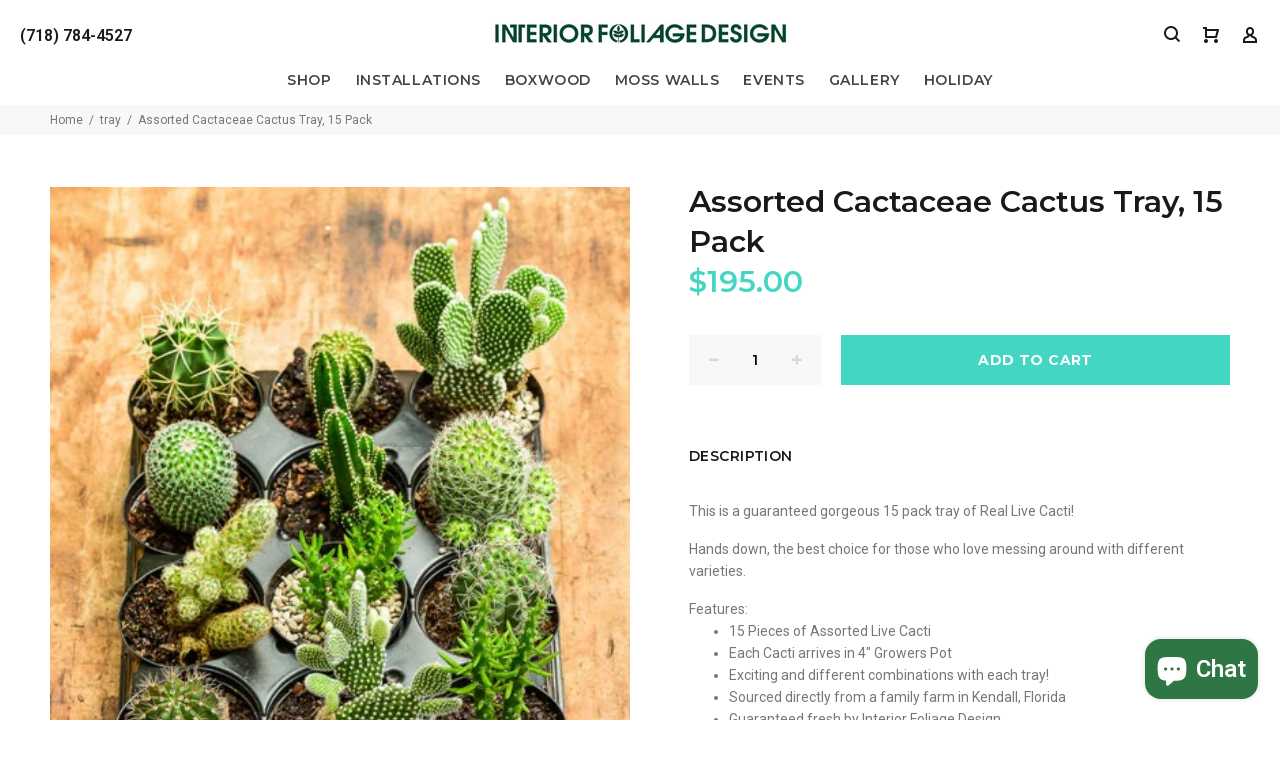

--- FILE ---
content_type: text/html; charset=utf-8
request_url: https://interiorfoliage.com/collections/tray/products/cacti-tray-15-pack
body_size: 21094
content:
<!doctype html>
<!--[if IE 9]> <html class="ie9 no-js" lang="en"> <![endif]-->
<!--[if (gt IE 9)|!(IE)]><!--> <html class="no-js" lang="en"> <!--<![endif]-->
<head>
  <!-- v3.0.7 yourstore3 -->
  <!-- Basic page needs ================================================== -->
  <meta charset="utf-8">
  <meta name="viewport" content="width=device-width,initial-scale=1">
  <!--[if IE]><meta http-equiv="X-UA-Compatible" content="IE=edge,chrome=1"><![endif]-->
  <meta name="theme-color" content="#42d6c3">
  <meta name="google-site-verification" content="7wx_MRrYPhqL1NXIKpb_Rim7FFNAHya0JXWFNFXmyAE" />
  <meta name="keywords" content="Plant Rental NYC, Plant Maintenance NYC, Plant Delivery NYC, Orchid Delivery NYC, Interior and Exterior Landscape Design, Custom Planters, Tree Delivery NYC, Buy Plants Online, Shop Home and Office Plants, Corporate Events" />
  <meta name="author" content="Interior Foliage Design">
  <link rel="canonical" href="https://interiorfoliage.com/products/cacti-tray-15-pack"><link rel="shortcut icon" href="//interiorfoliage.com/cdn/shop/t/12/assets/favicon.png?v=132795345072344301541576610884" type="image/x-icon" /><!-- Title and description ================================================== --><title>Assorted Cactaceae Cactus Tray, 15 Pack
&ndash; Interior Foliage Design
</title><meta name="description" content="This is a guaranteed gorgeous 15 pack tray of Real Live Cacti!  Hands down, the best choice for those who love messing around with different varieties.  Features: 15 Pieces of Assorted Live Cacti  Each Cacti arrives in 4&quot; Growers Pot Exciting and different combinations with each tray! Sourced directly from a family far"><!-- Social meta ================================================== --><!-- /snippets/social-meta-tags.liquid -->
<meta property="og:site_name" content="Interior Foliage Design">
<meta property="og:url" content="https://interiorfoliage.com/products/cacti-tray-15-pack">
<meta property="og:title" content="Assorted Cactaceae Cactus Tray, 15 Pack">
<meta property="og:type" content="product">
<meta property="og:description" content="This is a guaranteed gorgeous 15 pack tray of Real Live Cacti!  Hands down, the best choice for those who love messing around with different varieties.  Features: 15 Pieces of Assorted Live Cacti  Each Cacti arrives in 4&quot; Growers Pot Exciting and different combinations with each tray! Sourced directly from a family far"><meta property="og:price:amount" content="195.00">
  <meta property="og:price:currency" content="USD"><meta property="og:image" content="http://interiorfoliage.com/cdn/shop/products/Cactus_Tray_15pk_Tabletop_Gift_NYC_1200x1200.jpg?v=1497883552">
<meta property="og:image:secure_url" content="https://interiorfoliage.com/cdn/shop/products/Cactus_Tray_15pk_Tabletop_Gift_NYC_1200x1200.jpg?v=1497883552">
<meta name="twitter:card" content="summary_large_image">
<meta name="twitter:title" content="Assorted Cactaceae Cactus Tray, 15 Pack">
<meta name="twitter:description" content="This is a guaranteed gorgeous 15 pack tray of Real Live Cacti!  Hands down, the best choice for those who love messing around with different varieties.  Features: 15 Pieces of Assorted Live Cacti  Each Cacti arrives in 4&quot; Growers Pot Exciting and different combinations with each tray! Sourced directly from a family far">
<!-- Helpers ================================================== -->

  <!-- CSS ================================================== -->
  <link href="https://fonts.googleapis.com/css?family=Montserrat:100,200,300,400,500,600,700,800,900" rel="stylesheet"><link href="https://fonts.googleapis.com/css?family=Roboto:100,200,300,400,500,600,700,800,900" rel="stylesheet"><link href="//interiorfoliage.com/cdn/shop/t/12/assets/theme.css?v=151930154969265591041698100074" rel="stylesheet" type="text/css" media="all" />
<script src="//interiorfoliage.com/cdn/shop/t/12/assets/jquery.min.js?v=146653844047132007351576610897"></script>
  
  <!-- Header hook for plugins ================================================== -->
  <script>window.performance && window.performance.mark && window.performance.mark('shopify.content_for_header.start');</script><meta name="google-site-verification" content="1WT1B6MhWGVfVMr5BxmI65fz1ZI3ZIkcFh0mIs-xNb8">
<meta id="shopify-digital-wallet" name="shopify-digital-wallet" content="/18069149/digital_wallets/dialog">
<meta name="shopify-checkout-api-token" content="100703770bbb290105953217fd9aebf6">
<meta id="in-context-paypal-metadata" data-shop-id="18069149" data-venmo-supported="false" data-environment="production" data-locale="en_US" data-paypal-v4="true" data-currency="USD">
<link rel="alternate" type="application/json+oembed" href="https://interiorfoliage.com/products/cacti-tray-15-pack.oembed">
<script async="async" src="/checkouts/internal/preloads.js?locale=en-US"></script>
<link rel="preconnect" href="https://shop.app" crossorigin="anonymous">
<script async="async" src="https://shop.app/checkouts/internal/preloads.js?locale=en-US&shop_id=18069149" crossorigin="anonymous"></script>
<script id="apple-pay-shop-capabilities" type="application/json">{"shopId":18069149,"countryCode":"US","currencyCode":"USD","merchantCapabilities":["supports3DS"],"merchantId":"gid:\/\/shopify\/Shop\/18069149","merchantName":"Interior Foliage Design","requiredBillingContactFields":["postalAddress","email","phone"],"requiredShippingContactFields":["postalAddress","email","phone"],"shippingType":"shipping","supportedNetworks":["visa","masterCard","amex","discover","elo","jcb"],"total":{"type":"pending","label":"Interior Foliage Design","amount":"1.00"},"shopifyPaymentsEnabled":true,"supportsSubscriptions":true}</script>
<script id="shopify-features" type="application/json">{"accessToken":"100703770bbb290105953217fd9aebf6","betas":["rich-media-storefront-analytics"],"domain":"interiorfoliage.com","predictiveSearch":true,"shopId":18069149,"locale":"en"}</script>
<script>var Shopify = Shopify || {};
Shopify.shop = "mygreenthumb.myshopify.com";
Shopify.locale = "en";
Shopify.currency = {"active":"USD","rate":"1.0"};
Shopify.country = "US";
Shopify.theme = {"name":"20191217 IFD-Redesign-Ronald","id":78763753541,"schema_name":"Yourstore","schema_version":"3.0.7","theme_store_id":null,"role":"main"};
Shopify.theme.handle = "null";
Shopify.theme.style = {"id":null,"handle":null};
Shopify.cdnHost = "interiorfoliage.com/cdn";
Shopify.routes = Shopify.routes || {};
Shopify.routes.root = "/";</script>
<script type="module">!function(o){(o.Shopify=o.Shopify||{}).modules=!0}(window);</script>
<script>!function(o){function n(){var o=[];function n(){o.push(Array.prototype.slice.apply(arguments))}return n.q=o,n}var t=o.Shopify=o.Shopify||{};t.loadFeatures=n(),t.autoloadFeatures=n()}(window);</script>
<script>
  window.ShopifyPay = window.ShopifyPay || {};
  window.ShopifyPay.apiHost = "shop.app\/pay";
  window.ShopifyPay.redirectState = null;
</script>
<script id="shop-js-analytics" type="application/json">{"pageType":"product"}</script>
<script defer="defer" async type="module" src="//interiorfoliage.com/cdn/shopifycloud/shop-js/modules/v2/client.init-shop-cart-sync_BApSsMSl.en.esm.js"></script>
<script defer="defer" async type="module" src="//interiorfoliage.com/cdn/shopifycloud/shop-js/modules/v2/chunk.common_CBoos6YZ.esm.js"></script>
<script type="module">
  await import("//interiorfoliage.com/cdn/shopifycloud/shop-js/modules/v2/client.init-shop-cart-sync_BApSsMSl.en.esm.js");
await import("//interiorfoliage.com/cdn/shopifycloud/shop-js/modules/v2/chunk.common_CBoos6YZ.esm.js");

  window.Shopify.SignInWithShop?.initShopCartSync?.({"fedCMEnabled":true,"windoidEnabled":true});

</script>
<script>
  window.Shopify = window.Shopify || {};
  if (!window.Shopify.featureAssets) window.Shopify.featureAssets = {};
  window.Shopify.featureAssets['shop-js'] = {"shop-cart-sync":["modules/v2/client.shop-cart-sync_DJczDl9f.en.esm.js","modules/v2/chunk.common_CBoos6YZ.esm.js"],"init-fed-cm":["modules/v2/client.init-fed-cm_BzwGC0Wi.en.esm.js","modules/v2/chunk.common_CBoos6YZ.esm.js"],"init-windoid":["modules/v2/client.init-windoid_BS26ThXS.en.esm.js","modules/v2/chunk.common_CBoos6YZ.esm.js"],"shop-cash-offers":["modules/v2/client.shop-cash-offers_DthCPNIO.en.esm.js","modules/v2/chunk.common_CBoos6YZ.esm.js","modules/v2/chunk.modal_Bu1hFZFC.esm.js"],"shop-button":["modules/v2/client.shop-button_D_JX508o.en.esm.js","modules/v2/chunk.common_CBoos6YZ.esm.js"],"init-shop-email-lookup-coordinator":["modules/v2/client.init-shop-email-lookup-coordinator_DFwWcvrS.en.esm.js","modules/v2/chunk.common_CBoos6YZ.esm.js"],"shop-toast-manager":["modules/v2/client.shop-toast-manager_tEhgP2F9.en.esm.js","modules/v2/chunk.common_CBoos6YZ.esm.js"],"shop-login-button":["modules/v2/client.shop-login-button_DwLgFT0K.en.esm.js","modules/v2/chunk.common_CBoos6YZ.esm.js","modules/v2/chunk.modal_Bu1hFZFC.esm.js"],"avatar":["modules/v2/client.avatar_BTnouDA3.en.esm.js"],"init-shop-cart-sync":["modules/v2/client.init-shop-cart-sync_BApSsMSl.en.esm.js","modules/v2/chunk.common_CBoos6YZ.esm.js"],"pay-button":["modules/v2/client.pay-button_BuNmcIr_.en.esm.js","modules/v2/chunk.common_CBoos6YZ.esm.js"],"init-shop-for-new-customer-accounts":["modules/v2/client.init-shop-for-new-customer-accounts_DrjXSI53.en.esm.js","modules/v2/client.shop-login-button_DwLgFT0K.en.esm.js","modules/v2/chunk.common_CBoos6YZ.esm.js","modules/v2/chunk.modal_Bu1hFZFC.esm.js"],"init-customer-accounts-sign-up":["modules/v2/client.init-customer-accounts-sign-up_TlVCiykN.en.esm.js","modules/v2/client.shop-login-button_DwLgFT0K.en.esm.js","modules/v2/chunk.common_CBoos6YZ.esm.js","modules/v2/chunk.modal_Bu1hFZFC.esm.js"],"shop-follow-button":["modules/v2/client.shop-follow-button_C5D3XtBb.en.esm.js","modules/v2/chunk.common_CBoos6YZ.esm.js","modules/v2/chunk.modal_Bu1hFZFC.esm.js"],"checkout-modal":["modules/v2/client.checkout-modal_8TC_1FUY.en.esm.js","modules/v2/chunk.common_CBoos6YZ.esm.js","modules/v2/chunk.modal_Bu1hFZFC.esm.js"],"init-customer-accounts":["modules/v2/client.init-customer-accounts_C0Oh2ljF.en.esm.js","modules/v2/client.shop-login-button_DwLgFT0K.en.esm.js","modules/v2/chunk.common_CBoos6YZ.esm.js","modules/v2/chunk.modal_Bu1hFZFC.esm.js"],"lead-capture":["modules/v2/client.lead-capture_Cq0gfm7I.en.esm.js","modules/v2/chunk.common_CBoos6YZ.esm.js","modules/v2/chunk.modal_Bu1hFZFC.esm.js"],"shop-login":["modules/v2/client.shop-login_BmtnoEUo.en.esm.js","modules/v2/chunk.common_CBoos6YZ.esm.js","modules/v2/chunk.modal_Bu1hFZFC.esm.js"],"payment-terms":["modules/v2/client.payment-terms_BHOWV7U_.en.esm.js","modules/v2/chunk.common_CBoos6YZ.esm.js","modules/v2/chunk.modal_Bu1hFZFC.esm.js"]};
</script>
<script>(function() {
  var isLoaded = false;
  function asyncLoad() {
    if (isLoaded) return;
    isLoaded = true;
    var urls = ["https:\/\/cdn.gethypervisual.com\/assets\/hypervisual.js?shop=mygreenthumb.myshopify.com","\/\/www.powr.io\/powr.js?powr-token=mygreenthumb.myshopify.com\u0026external-type=shopify\u0026shop=mygreenthumb.myshopify.com","https:\/\/cdn-loyalty.yotpo.com\/loader\/clt1FjDDnfwwjuFV7jkqnw.js?shop=mygreenthumb.myshopify.com","https:\/\/shopify.covet.pics\/covet-pics-widget-inject.js?shop=mygreenthumb.myshopify.com","https:\/\/swymv3free-01.azureedge.net\/code\/swym-shopify.js?shop=mygreenthumb.myshopify.com"];
    for (var i = 0; i < urls.length; i++) {
      var s = document.createElement('script');
      s.type = 'text/javascript';
      s.async = true;
      s.src = urls[i];
      var x = document.getElementsByTagName('script')[0];
      x.parentNode.insertBefore(s, x);
    }
  };
  if(window.attachEvent) {
    window.attachEvent('onload', asyncLoad);
  } else {
    window.addEventListener('load', asyncLoad, false);
  }
})();</script>
<script id="__st">var __st={"a":18069149,"offset":-18000,"reqid":"a37c28d6-c837-435a-a4ae-9b527acf9d96-1768874530","pageurl":"interiorfoliage.com\/collections\/tray\/products\/cacti-tray-15-pack","u":"0ab7af321a59","p":"product","rtyp":"product","rid":10979654606};</script>
<script>window.ShopifyPaypalV4VisibilityTracking = true;</script>
<script id="captcha-bootstrap">!function(){'use strict';const t='contact',e='account',n='new_comment',o=[[t,t],['blogs',n],['comments',n],[t,'customer']],c=[[e,'customer_login'],[e,'guest_login'],[e,'recover_customer_password'],[e,'create_customer']],r=t=>t.map((([t,e])=>`form[action*='/${t}']:not([data-nocaptcha='true']) input[name='form_type'][value='${e}']`)).join(','),a=t=>()=>t?[...document.querySelectorAll(t)].map((t=>t.form)):[];function s(){const t=[...o],e=r(t);return a(e)}const i='password',u='form_key',d=['recaptcha-v3-token','g-recaptcha-response','h-captcha-response',i],f=()=>{try{return window.sessionStorage}catch{return}},m='__shopify_v',_=t=>t.elements[u];function p(t,e,n=!1){try{const o=window.sessionStorage,c=JSON.parse(o.getItem(e)),{data:r}=function(t){const{data:e,action:n}=t;return t[m]||n?{data:e,action:n}:{data:t,action:n}}(c);for(const[e,n]of Object.entries(r))t.elements[e]&&(t.elements[e].value=n);n&&o.removeItem(e)}catch(o){console.error('form repopulation failed',{error:o})}}const l='form_type',E='cptcha';function T(t){t.dataset[E]=!0}const w=window,h=w.document,L='Shopify',v='ce_forms',y='captcha';let A=!1;((t,e)=>{const n=(g='f06e6c50-85a8-45c8-87d0-21a2b65856fe',I='https://cdn.shopify.com/shopifycloud/storefront-forms-hcaptcha/ce_storefront_forms_captcha_hcaptcha.v1.5.2.iife.js',D={infoText:'Protected by hCaptcha',privacyText:'Privacy',termsText:'Terms'},(t,e,n)=>{const o=w[L][v],c=o.bindForm;if(c)return c(t,g,e,D).then(n);var r;o.q.push([[t,g,e,D],n]),r=I,A||(h.body.append(Object.assign(h.createElement('script'),{id:'captcha-provider',async:!0,src:r})),A=!0)});var g,I,D;w[L]=w[L]||{},w[L][v]=w[L][v]||{},w[L][v].q=[],w[L][y]=w[L][y]||{},w[L][y].protect=function(t,e){n(t,void 0,e),T(t)},Object.freeze(w[L][y]),function(t,e,n,w,h,L){const[v,y,A,g]=function(t,e,n){const i=e?o:[],u=t?c:[],d=[...i,...u],f=r(d),m=r(i),_=r(d.filter((([t,e])=>n.includes(e))));return[a(f),a(m),a(_),s()]}(w,h,L),I=t=>{const e=t.target;return e instanceof HTMLFormElement?e:e&&e.form},D=t=>v().includes(t);t.addEventListener('submit',(t=>{const e=I(t);if(!e)return;const n=D(e)&&!e.dataset.hcaptchaBound&&!e.dataset.recaptchaBound,o=_(e),c=g().includes(e)&&(!o||!o.value);(n||c)&&t.preventDefault(),c&&!n&&(function(t){try{if(!f())return;!function(t){const e=f();if(!e)return;const n=_(t);if(!n)return;const o=n.value;o&&e.removeItem(o)}(t);const e=Array.from(Array(32),(()=>Math.random().toString(36)[2])).join('');!function(t,e){_(t)||t.append(Object.assign(document.createElement('input'),{type:'hidden',name:u})),t.elements[u].value=e}(t,e),function(t,e){const n=f();if(!n)return;const o=[...t.querySelectorAll(`input[type='${i}']`)].map((({name:t})=>t)),c=[...d,...o],r={};for(const[a,s]of new FormData(t).entries())c.includes(a)||(r[a]=s);n.setItem(e,JSON.stringify({[m]:1,action:t.action,data:r}))}(t,e)}catch(e){console.error('failed to persist form',e)}}(e),e.submit())}));const S=(t,e)=>{t&&!t.dataset[E]&&(n(t,e.some((e=>e===t))),T(t))};for(const o of['focusin','change'])t.addEventListener(o,(t=>{const e=I(t);D(e)&&S(e,y())}));const B=e.get('form_key'),M=e.get(l),P=B&&M;t.addEventListener('DOMContentLoaded',(()=>{const t=y();if(P)for(const e of t)e.elements[l].value===M&&p(e,B);[...new Set([...A(),...v().filter((t=>'true'===t.dataset.shopifyCaptcha))])].forEach((e=>S(e,t)))}))}(h,new URLSearchParams(w.location.search),n,t,e,['guest_login'])})(!0,!0)}();</script>
<script integrity="sha256-4kQ18oKyAcykRKYeNunJcIwy7WH5gtpwJnB7kiuLZ1E=" data-source-attribution="shopify.loadfeatures" defer="defer" src="//interiorfoliage.com/cdn/shopifycloud/storefront/assets/storefront/load_feature-a0a9edcb.js" crossorigin="anonymous"></script>
<script crossorigin="anonymous" defer="defer" src="//interiorfoliage.com/cdn/shopifycloud/storefront/assets/shopify_pay/storefront-65b4c6d7.js?v=20250812"></script>
<script data-source-attribution="shopify.dynamic_checkout.dynamic.init">var Shopify=Shopify||{};Shopify.PaymentButton=Shopify.PaymentButton||{isStorefrontPortableWallets:!0,init:function(){window.Shopify.PaymentButton.init=function(){};var t=document.createElement("script");t.src="https://interiorfoliage.com/cdn/shopifycloud/portable-wallets/latest/portable-wallets.en.js",t.type="module",document.head.appendChild(t)}};
</script>
<script data-source-attribution="shopify.dynamic_checkout.buyer_consent">
  function portableWalletsHideBuyerConsent(e){var t=document.getElementById("shopify-buyer-consent"),n=document.getElementById("shopify-subscription-policy-button");t&&n&&(t.classList.add("hidden"),t.setAttribute("aria-hidden","true"),n.removeEventListener("click",e))}function portableWalletsShowBuyerConsent(e){var t=document.getElementById("shopify-buyer-consent"),n=document.getElementById("shopify-subscription-policy-button");t&&n&&(t.classList.remove("hidden"),t.removeAttribute("aria-hidden"),n.addEventListener("click",e))}window.Shopify?.PaymentButton&&(window.Shopify.PaymentButton.hideBuyerConsent=portableWalletsHideBuyerConsent,window.Shopify.PaymentButton.showBuyerConsent=portableWalletsShowBuyerConsent);
</script>
<script data-source-attribution="shopify.dynamic_checkout.cart.bootstrap">document.addEventListener("DOMContentLoaded",(function(){function t(){return document.querySelector("shopify-accelerated-checkout-cart, shopify-accelerated-checkout")}if(t())Shopify.PaymentButton.init();else{new MutationObserver((function(e,n){t()&&(Shopify.PaymentButton.init(),n.disconnect())})).observe(document.body,{childList:!0,subtree:!0})}}));
</script>
<link id="shopify-accelerated-checkout-styles" rel="stylesheet" media="screen" href="https://interiorfoliage.com/cdn/shopifycloud/portable-wallets/latest/accelerated-checkout-backwards-compat.css" crossorigin="anonymous">
<style id="shopify-accelerated-checkout-cart">
        #shopify-buyer-consent {
  margin-top: 1em;
  display: inline-block;
  width: 100%;
}

#shopify-buyer-consent.hidden {
  display: none;
}

#shopify-subscription-policy-button {
  background: none;
  border: none;
  padding: 0;
  text-decoration: underline;
  font-size: inherit;
  cursor: pointer;
}

#shopify-subscription-policy-button::before {
  box-shadow: none;
}

      </style>
<link rel="stylesheet" media="screen" href="//interiorfoliage.com/cdn/shop/t/12/compiled_assets/styles.css?v=808">
<script id="sections-script" data-sections="promo-fixed" defer="defer" src="//interiorfoliage.com/cdn/shop/t/12/compiled_assets/scripts.js?v=808"></script>
<script>window.performance && window.performance.mark && window.performance.mark('shopify.content_for_header.end');</script>
  <!-- /Header hook for plugins ================================================== --><style>
    [data-rating="0.0"]{
      display:none !important;
    }
  </style><link href="//code.jquery.com/ui/1.9.2/themes/base/jquery-ui.css" rel="stylesheet" type="text/css" media="all" />
<script src="//ajax.googleapis.com/ajax/libs/jqueryui/1.9.2/jquery-ui.min.js" type="text/javascript" defer="defer"></script>
  
<script src="https://cdn.shopify.com/extensions/e4b3a77b-20c9-4161-b1bb-deb87046128d/inbox-1253/assets/inbox-chat-loader.js" type="text/javascript" defer="defer"></script>
<link href="https://monorail-edge.shopifysvc.com" rel="dns-prefetch">
<script>(function(){if ("sendBeacon" in navigator && "performance" in window) {try {var session_token_from_headers = performance.getEntriesByType('navigation')[0].serverTiming.find(x => x.name == '_s').description;} catch {var session_token_from_headers = undefined;}var session_cookie_matches = document.cookie.match(/_shopify_s=([^;]*)/);var session_token_from_cookie = session_cookie_matches && session_cookie_matches.length === 2 ? session_cookie_matches[1] : "";var session_token = session_token_from_headers || session_token_from_cookie || "";function handle_abandonment_event(e) {var entries = performance.getEntries().filter(function(entry) {return /monorail-edge.shopifysvc.com/.test(entry.name);});if (!window.abandonment_tracked && entries.length === 0) {window.abandonment_tracked = true;var currentMs = Date.now();var navigation_start = performance.timing.navigationStart;var payload = {shop_id: 18069149,url: window.location.href,navigation_start,duration: currentMs - navigation_start,session_token,page_type: "product"};window.navigator.sendBeacon("https://monorail-edge.shopifysvc.com/v1/produce", JSON.stringify({schema_id: "online_store_buyer_site_abandonment/1.1",payload: payload,metadata: {event_created_at_ms: currentMs,event_sent_at_ms: currentMs}}));}}window.addEventListener('pagehide', handle_abandonment_event);}}());</script>
<script id="web-pixels-manager-setup">(function e(e,d,r,n,o){if(void 0===o&&(o={}),!Boolean(null===(a=null===(i=window.Shopify)||void 0===i?void 0:i.analytics)||void 0===a?void 0:a.replayQueue)){var i,a;window.Shopify=window.Shopify||{};var t=window.Shopify;t.analytics=t.analytics||{};var s=t.analytics;s.replayQueue=[],s.publish=function(e,d,r){return s.replayQueue.push([e,d,r]),!0};try{self.performance.mark("wpm:start")}catch(e){}var l=function(){var e={modern:/Edge?\/(1{2}[4-9]|1[2-9]\d|[2-9]\d{2}|\d{4,})\.\d+(\.\d+|)|Firefox\/(1{2}[4-9]|1[2-9]\d|[2-9]\d{2}|\d{4,})\.\d+(\.\d+|)|Chrom(ium|e)\/(9{2}|\d{3,})\.\d+(\.\d+|)|(Maci|X1{2}).+ Version\/(15\.\d+|(1[6-9]|[2-9]\d|\d{3,})\.\d+)([,.]\d+|)( \(\w+\)|)( Mobile\/\w+|) Safari\/|Chrome.+OPR\/(9{2}|\d{3,})\.\d+\.\d+|(CPU[ +]OS|iPhone[ +]OS|CPU[ +]iPhone|CPU IPhone OS|CPU iPad OS)[ +]+(15[._]\d+|(1[6-9]|[2-9]\d|\d{3,})[._]\d+)([._]\d+|)|Android:?[ /-](13[3-9]|1[4-9]\d|[2-9]\d{2}|\d{4,})(\.\d+|)(\.\d+|)|Android.+Firefox\/(13[5-9]|1[4-9]\d|[2-9]\d{2}|\d{4,})\.\d+(\.\d+|)|Android.+Chrom(ium|e)\/(13[3-9]|1[4-9]\d|[2-9]\d{2}|\d{4,})\.\d+(\.\d+|)|SamsungBrowser\/([2-9]\d|\d{3,})\.\d+/,legacy:/Edge?\/(1[6-9]|[2-9]\d|\d{3,})\.\d+(\.\d+|)|Firefox\/(5[4-9]|[6-9]\d|\d{3,})\.\d+(\.\d+|)|Chrom(ium|e)\/(5[1-9]|[6-9]\d|\d{3,})\.\d+(\.\d+|)([\d.]+$|.*Safari\/(?![\d.]+ Edge\/[\d.]+$))|(Maci|X1{2}).+ Version\/(10\.\d+|(1[1-9]|[2-9]\d|\d{3,})\.\d+)([,.]\d+|)( \(\w+\)|)( Mobile\/\w+|) Safari\/|Chrome.+OPR\/(3[89]|[4-9]\d|\d{3,})\.\d+\.\d+|(CPU[ +]OS|iPhone[ +]OS|CPU[ +]iPhone|CPU IPhone OS|CPU iPad OS)[ +]+(10[._]\d+|(1[1-9]|[2-9]\d|\d{3,})[._]\d+)([._]\d+|)|Android:?[ /-](13[3-9]|1[4-9]\d|[2-9]\d{2}|\d{4,})(\.\d+|)(\.\d+|)|Mobile Safari.+OPR\/([89]\d|\d{3,})\.\d+\.\d+|Android.+Firefox\/(13[5-9]|1[4-9]\d|[2-9]\d{2}|\d{4,})\.\d+(\.\d+|)|Android.+Chrom(ium|e)\/(13[3-9]|1[4-9]\d|[2-9]\d{2}|\d{4,})\.\d+(\.\d+|)|Android.+(UC? ?Browser|UCWEB|U3)[ /]?(15\.([5-9]|\d{2,})|(1[6-9]|[2-9]\d|\d{3,})\.\d+)\.\d+|SamsungBrowser\/(5\.\d+|([6-9]|\d{2,})\.\d+)|Android.+MQ{2}Browser\/(14(\.(9|\d{2,})|)|(1[5-9]|[2-9]\d|\d{3,})(\.\d+|))(\.\d+|)|K[Aa][Ii]OS\/(3\.\d+|([4-9]|\d{2,})\.\d+)(\.\d+|)/},d=e.modern,r=e.legacy,n=navigator.userAgent;return n.match(d)?"modern":n.match(r)?"legacy":"unknown"}(),u="modern"===l?"modern":"legacy",c=(null!=n?n:{modern:"",legacy:""})[u],f=function(e){return[e.baseUrl,"/wpm","/b",e.hashVersion,"modern"===e.buildTarget?"m":"l",".js"].join("")}({baseUrl:d,hashVersion:r,buildTarget:u}),m=function(e){var d=e.version,r=e.bundleTarget,n=e.surface,o=e.pageUrl,i=e.monorailEndpoint;return{emit:function(e){var a=e.status,t=e.errorMsg,s=(new Date).getTime(),l=JSON.stringify({metadata:{event_sent_at_ms:s},events:[{schema_id:"web_pixels_manager_load/3.1",payload:{version:d,bundle_target:r,page_url:o,status:a,surface:n,error_msg:t},metadata:{event_created_at_ms:s}}]});if(!i)return console&&console.warn&&console.warn("[Web Pixels Manager] No Monorail endpoint provided, skipping logging."),!1;try{return self.navigator.sendBeacon.bind(self.navigator)(i,l)}catch(e){}var u=new XMLHttpRequest;try{return u.open("POST",i,!0),u.setRequestHeader("Content-Type","text/plain"),u.send(l),!0}catch(e){return console&&console.warn&&console.warn("[Web Pixels Manager] Got an unhandled error while logging to Monorail."),!1}}}}({version:r,bundleTarget:l,surface:e.surface,pageUrl:self.location.href,monorailEndpoint:e.monorailEndpoint});try{o.browserTarget=l,function(e){var d=e.src,r=e.async,n=void 0===r||r,o=e.onload,i=e.onerror,a=e.sri,t=e.scriptDataAttributes,s=void 0===t?{}:t,l=document.createElement("script"),u=document.querySelector("head"),c=document.querySelector("body");if(l.async=n,l.src=d,a&&(l.integrity=a,l.crossOrigin="anonymous"),s)for(var f in s)if(Object.prototype.hasOwnProperty.call(s,f))try{l.dataset[f]=s[f]}catch(e){}if(o&&l.addEventListener("load",o),i&&l.addEventListener("error",i),u)u.appendChild(l);else{if(!c)throw new Error("Did not find a head or body element to append the script");c.appendChild(l)}}({src:f,async:!0,onload:function(){if(!function(){var e,d;return Boolean(null===(d=null===(e=window.Shopify)||void 0===e?void 0:e.analytics)||void 0===d?void 0:d.initialized)}()){var d=window.webPixelsManager.init(e)||void 0;if(d){var r=window.Shopify.analytics;r.replayQueue.forEach((function(e){var r=e[0],n=e[1],o=e[2];d.publishCustomEvent(r,n,o)})),r.replayQueue=[],r.publish=d.publishCustomEvent,r.visitor=d.visitor,r.initialized=!0}}},onerror:function(){return m.emit({status:"failed",errorMsg:"".concat(f," has failed to load")})},sri:function(e){var d=/^sha384-[A-Za-z0-9+/=]+$/;return"string"==typeof e&&d.test(e)}(c)?c:"",scriptDataAttributes:o}),m.emit({status:"loading"})}catch(e){m.emit({status:"failed",errorMsg:(null==e?void 0:e.message)||"Unknown error"})}}})({shopId: 18069149,storefrontBaseUrl: "https://interiorfoliage.com",extensionsBaseUrl: "https://extensions.shopifycdn.com/cdn/shopifycloud/web-pixels-manager",monorailEndpoint: "https://monorail-edge.shopifysvc.com/unstable/produce_batch",surface: "storefront-renderer",enabledBetaFlags: ["2dca8a86"],webPixelsConfigList: [{"id":"807534896","configuration":"{\"config\":\"{\\\"pixel_id\\\":\\\"G-YNNW51JGRN\\\",\\\"target_country\\\":\\\"US\\\",\\\"gtag_events\\\":[{\\\"type\\\":\\\"begin_checkout\\\",\\\"action_label\\\":\\\"G-YNNW51JGRN\\\"},{\\\"type\\\":\\\"search\\\",\\\"action_label\\\":\\\"G-YNNW51JGRN\\\"},{\\\"type\\\":\\\"view_item\\\",\\\"action_label\\\":[\\\"G-YNNW51JGRN\\\",\\\"MC-WQP00SE8SV\\\"]},{\\\"type\\\":\\\"purchase\\\",\\\"action_label\\\":[\\\"G-YNNW51JGRN\\\",\\\"MC-WQP00SE8SV\\\"]},{\\\"type\\\":\\\"page_view\\\",\\\"action_label\\\":[\\\"G-YNNW51JGRN\\\",\\\"MC-WQP00SE8SV\\\"]},{\\\"type\\\":\\\"add_payment_info\\\",\\\"action_label\\\":\\\"G-YNNW51JGRN\\\"},{\\\"type\\\":\\\"add_to_cart\\\",\\\"action_label\\\":\\\"G-YNNW51JGRN\\\"}],\\\"enable_monitoring_mode\\\":false}\"}","eventPayloadVersion":"v1","runtimeContext":"OPEN","scriptVersion":"b2a88bafab3e21179ed38636efcd8a93","type":"APP","apiClientId":1780363,"privacyPurposes":[],"dataSharingAdjustments":{"protectedCustomerApprovalScopes":["read_customer_address","read_customer_email","read_customer_name","read_customer_personal_data","read_customer_phone"]}},{"id":"348913968","configuration":"{\"pixel_id\":\"732020877671110\",\"pixel_type\":\"facebook_pixel\",\"metaapp_system_user_token\":\"-\"}","eventPayloadVersion":"v1","runtimeContext":"OPEN","scriptVersion":"ca16bc87fe92b6042fbaa3acc2fbdaa6","type":"APP","apiClientId":2329312,"privacyPurposes":["ANALYTICS","MARKETING","SALE_OF_DATA"],"dataSharingAdjustments":{"protectedCustomerApprovalScopes":["read_customer_address","read_customer_email","read_customer_name","read_customer_personal_data","read_customer_phone"]}},{"id":"135561520","eventPayloadVersion":"v1","runtimeContext":"LAX","scriptVersion":"1","type":"CUSTOM","privacyPurposes":["MARKETING"],"name":"Meta pixel (migrated)"},{"id":"shopify-app-pixel","configuration":"{}","eventPayloadVersion":"v1","runtimeContext":"STRICT","scriptVersion":"0450","apiClientId":"shopify-pixel","type":"APP","privacyPurposes":["ANALYTICS","MARKETING"]},{"id":"shopify-custom-pixel","eventPayloadVersion":"v1","runtimeContext":"LAX","scriptVersion":"0450","apiClientId":"shopify-pixel","type":"CUSTOM","privacyPurposes":["ANALYTICS","MARKETING"]}],isMerchantRequest: false,initData: {"shop":{"name":"Interior Foliage Design","paymentSettings":{"currencyCode":"USD"},"myshopifyDomain":"mygreenthumb.myshopify.com","countryCode":"US","storefrontUrl":"https:\/\/interiorfoliage.com"},"customer":null,"cart":null,"checkout":null,"productVariants":[{"price":{"amount":195.0,"currencyCode":"USD"},"product":{"title":"Assorted Cactaceae Cactus Tray, 15 Pack","vendor":"MyGreenThumb","id":"10979654606","untranslatedTitle":"Assorted Cactaceae Cactus Tray, 15 Pack","url":"\/products\/cacti-tray-15-pack","type":"tray"},"id":"43166175502","image":{"src":"\/\/interiorfoliage.com\/cdn\/shop\/products\/Cactus_Tray_15pk_Tabletop_Gift_NYC.jpg?v=1497883552"},"sku":"","title":"Default Title","untranslatedTitle":"Default Title"}],"purchasingCompany":null},},"https://interiorfoliage.com/cdn","fcfee988w5aeb613cpc8e4bc33m6693e112",{"modern":"","legacy":""},{"shopId":"18069149","storefrontBaseUrl":"https:\/\/interiorfoliage.com","extensionBaseUrl":"https:\/\/extensions.shopifycdn.com\/cdn\/shopifycloud\/web-pixels-manager","surface":"storefront-renderer","enabledBetaFlags":"[\"2dca8a86\"]","isMerchantRequest":"false","hashVersion":"fcfee988w5aeb613cpc8e4bc33m6693e112","publish":"custom","events":"[[\"page_viewed\",{}],[\"product_viewed\",{\"productVariant\":{\"price\":{\"amount\":195.0,\"currencyCode\":\"USD\"},\"product\":{\"title\":\"Assorted Cactaceae Cactus Tray, 15 Pack\",\"vendor\":\"MyGreenThumb\",\"id\":\"10979654606\",\"untranslatedTitle\":\"Assorted Cactaceae Cactus Tray, 15 Pack\",\"url\":\"\/products\/cacti-tray-15-pack\",\"type\":\"tray\"},\"id\":\"43166175502\",\"image\":{\"src\":\"\/\/interiorfoliage.com\/cdn\/shop\/products\/Cactus_Tray_15pk_Tabletop_Gift_NYC.jpg?v=1497883552\"},\"sku\":\"\",\"title\":\"Default Title\",\"untranslatedTitle\":\"Default Title\"}}]]"});</script><script>
  window.ShopifyAnalytics = window.ShopifyAnalytics || {};
  window.ShopifyAnalytics.meta = window.ShopifyAnalytics.meta || {};
  window.ShopifyAnalytics.meta.currency = 'USD';
  var meta = {"product":{"id":10979654606,"gid":"gid:\/\/shopify\/Product\/10979654606","vendor":"MyGreenThumb","type":"tray","handle":"cacti-tray-15-pack","variants":[{"id":43166175502,"price":19500,"name":"Assorted Cactaceae Cactus Tray, 15 Pack","public_title":null,"sku":""}],"remote":false},"page":{"pageType":"product","resourceType":"product","resourceId":10979654606,"requestId":"a37c28d6-c837-435a-a4ae-9b527acf9d96-1768874530"}};
  for (var attr in meta) {
    window.ShopifyAnalytics.meta[attr] = meta[attr];
  }
</script>
<script class="analytics">
  (function () {
    var customDocumentWrite = function(content) {
      var jquery = null;

      if (window.jQuery) {
        jquery = window.jQuery;
      } else if (window.Checkout && window.Checkout.$) {
        jquery = window.Checkout.$;
      }

      if (jquery) {
        jquery('body').append(content);
      }
    };

    var hasLoggedConversion = function(token) {
      if (token) {
        return document.cookie.indexOf('loggedConversion=' + token) !== -1;
      }
      return false;
    }

    var setCookieIfConversion = function(token) {
      if (token) {
        var twoMonthsFromNow = new Date(Date.now());
        twoMonthsFromNow.setMonth(twoMonthsFromNow.getMonth() + 2);

        document.cookie = 'loggedConversion=' + token + '; expires=' + twoMonthsFromNow;
      }
    }

    var trekkie = window.ShopifyAnalytics.lib = window.trekkie = window.trekkie || [];
    if (trekkie.integrations) {
      return;
    }
    trekkie.methods = [
      'identify',
      'page',
      'ready',
      'track',
      'trackForm',
      'trackLink'
    ];
    trekkie.factory = function(method) {
      return function() {
        var args = Array.prototype.slice.call(arguments);
        args.unshift(method);
        trekkie.push(args);
        return trekkie;
      };
    };
    for (var i = 0; i < trekkie.methods.length; i++) {
      var key = trekkie.methods[i];
      trekkie[key] = trekkie.factory(key);
    }
    trekkie.load = function(config) {
      trekkie.config = config || {};
      trekkie.config.initialDocumentCookie = document.cookie;
      var first = document.getElementsByTagName('script')[0];
      var script = document.createElement('script');
      script.type = 'text/javascript';
      script.onerror = function(e) {
        var scriptFallback = document.createElement('script');
        scriptFallback.type = 'text/javascript';
        scriptFallback.onerror = function(error) {
                var Monorail = {
      produce: function produce(monorailDomain, schemaId, payload) {
        var currentMs = new Date().getTime();
        var event = {
          schema_id: schemaId,
          payload: payload,
          metadata: {
            event_created_at_ms: currentMs,
            event_sent_at_ms: currentMs
          }
        };
        return Monorail.sendRequest("https://" + monorailDomain + "/v1/produce", JSON.stringify(event));
      },
      sendRequest: function sendRequest(endpointUrl, payload) {
        // Try the sendBeacon API
        if (window && window.navigator && typeof window.navigator.sendBeacon === 'function' && typeof window.Blob === 'function' && !Monorail.isIos12()) {
          var blobData = new window.Blob([payload], {
            type: 'text/plain'
          });

          if (window.navigator.sendBeacon(endpointUrl, blobData)) {
            return true;
          } // sendBeacon was not successful

        } // XHR beacon

        var xhr = new XMLHttpRequest();

        try {
          xhr.open('POST', endpointUrl);
          xhr.setRequestHeader('Content-Type', 'text/plain');
          xhr.send(payload);
        } catch (e) {
          console.log(e);
        }

        return false;
      },
      isIos12: function isIos12() {
        return window.navigator.userAgent.lastIndexOf('iPhone; CPU iPhone OS 12_') !== -1 || window.navigator.userAgent.lastIndexOf('iPad; CPU OS 12_') !== -1;
      }
    };
    Monorail.produce('monorail-edge.shopifysvc.com',
      'trekkie_storefront_load_errors/1.1',
      {shop_id: 18069149,
      theme_id: 78763753541,
      app_name: "storefront",
      context_url: window.location.href,
      source_url: "//interiorfoliage.com/cdn/s/trekkie.storefront.cd680fe47e6c39ca5d5df5f0a32d569bc48c0f27.min.js"});

        };
        scriptFallback.async = true;
        scriptFallback.src = '//interiorfoliage.com/cdn/s/trekkie.storefront.cd680fe47e6c39ca5d5df5f0a32d569bc48c0f27.min.js';
        first.parentNode.insertBefore(scriptFallback, first);
      };
      script.async = true;
      script.src = '//interiorfoliage.com/cdn/s/trekkie.storefront.cd680fe47e6c39ca5d5df5f0a32d569bc48c0f27.min.js';
      first.parentNode.insertBefore(script, first);
    };
    trekkie.load(
      {"Trekkie":{"appName":"storefront","development":false,"defaultAttributes":{"shopId":18069149,"isMerchantRequest":null,"themeId":78763753541,"themeCityHash":"9462792302737638721","contentLanguage":"en","currency":"USD","eventMetadataId":"e984f560-1c84-48a7-9aed-2c1586fb67a8"},"isServerSideCookieWritingEnabled":true,"monorailRegion":"shop_domain","enabledBetaFlags":["65f19447"]},"Session Attribution":{},"S2S":{"facebookCapiEnabled":true,"source":"trekkie-storefront-renderer","apiClientId":580111}}
    );

    var loaded = false;
    trekkie.ready(function() {
      if (loaded) return;
      loaded = true;

      window.ShopifyAnalytics.lib = window.trekkie;

      var originalDocumentWrite = document.write;
      document.write = customDocumentWrite;
      try { window.ShopifyAnalytics.merchantGoogleAnalytics.call(this); } catch(error) {};
      document.write = originalDocumentWrite;

      window.ShopifyAnalytics.lib.page(null,{"pageType":"product","resourceType":"product","resourceId":10979654606,"requestId":"a37c28d6-c837-435a-a4ae-9b527acf9d96-1768874530","shopifyEmitted":true});

      var match = window.location.pathname.match(/checkouts\/(.+)\/(thank_you|post_purchase)/)
      var token = match? match[1]: undefined;
      if (!hasLoggedConversion(token)) {
        setCookieIfConversion(token);
        window.ShopifyAnalytics.lib.track("Viewed Product",{"currency":"USD","variantId":43166175502,"productId":10979654606,"productGid":"gid:\/\/shopify\/Product\/10979654606","name":"Assorted Cactaceae Cactus Tray, 15 Pack","price":"195.00","sku":"","brand":"MyGreenThumb","variant":null,"category":"tray","nonInteraction":true,"remote":false},undefined,undefined,{"shopifyEmitted":true});
      window.ShopifyAnalytics.lib.track("monorail:\/\/trekkie_storefront_viewed_product\/1.1",{"currency":"USD","variantId":43166175502,"productId":10979654606,"productGid":"gid:\/\/shopify\/Product\/10979654606","name":"Assorted Cactaceae Cactus Tray, 15 Pack","price":"195.00","sku":"","brand":"MyGreenThumb","variant":null,"category":"tray","nonInteraction":true,"remote":false,"referer":"https:\/\/interiorfoliage.com\/collections\/tray\/products\/cacti-tray-15-pack"});
      }
    });


        var eventsListenerScript = document.createElement('script');
        eventsListenerScript.async = true;
        eventsListenerScript.src = "//interiorfoliage.com/cdn/shopifycloud/storefront/assets/shop_events_listener-3da45d37.js";
        document.getElementsByTagName('head')[0].appendChild(eventsListenerScript);

})();</script>
  <script>
  if (!window.ga || (window.ga && typeof window.ga !== 'function')) {
    window.ga = function ga() {
      (window.ga.q = window.ga.q || []).push(arguments);
      if (window.Shopify && window.Shopify.analytics && typeof window.Shopify.analytics.publish === 'function') {
        window.Shopify.analytics.publish("ga_stub_called", {}, {sendTo: "google_osp_migration"});
      }
      console.error("Shopify's Google Analytics stub called with:", Array.from(arguments), "\nSee https://help.shopify.com/manual/promoting-marketing/pixels/pixel-migration#google for more information.");
    };
    if (window.Shopify && window.Shopify.analytics && typeof window.Shopify.analytics.publish === 'function') {
      window.Shopify.analytics.publish("ga_stub_initialized", {}, {sendTo: "google_osp_migration"});
    }
  }
</script>
<script
  defer
  src="https://interiorfoliage.com/cdn/shopifycloud/perf-kit/shopify-perf-kit-3.0.4.min.js"
  data-application="storefront-renderer"
  data-shop-id="18069149"
  data-render-region="gcp-us-central1"
  data-page-type="product"
  data-theme-instance-id="78763753541"
  data-theme-name="Yourstore"
  data-theme-version="3.0.7"
  data-monorail-region="shop_domain"
  data-resource-timing-sampling-rate="10"
  data-shs="true"
  data-shs-beacon="true"
  data-shs-export-with-fetch="true"
  data-shs-logs-sample-rate="1"
  data-shs-beacon-endpoint="https://interiorfoliage.com/api/collect"
></script>
</head>
<body  id="same_product_height"><div id="shopify-section-header-template" class="shopify-section"><nav class="panel-menu">
  <ul><li>
      <a href="/collections/all">SHOP</a><ul><li>
          <a href="/collections/large-plants">Tall Plants (5ft+)</a></li><li>
          <a href="/collections/small-plants">Tabletop Plants (<2 ft)</a></li><li>
          <a href="/collections/orchids">Orchids & Succulents</a></li><li>
          <a href="https://interiorfoliage.com/collections/planter">Planter Pots</a></li></ul></li><li>
      <a href="/pages/landscape-design">INSTALLATIONS</a><ul><li>
          <a href="/pages/interior-design">Interior</a></li><li>
          <a href="/pages/exterior-design">Exterior</a></li><li>
          <a href="/pages/custom-planters">Planters</a></li><li>
          <a href="/pages/plant-care-maintenance">Maintenance</a></li><li>
          <a href="/pages/commercial-holiday-decor">Holiday</a></li></ul></li><li>
      <a href="/pages/hedge-walls">BOXWOOD</a></li><li>
      <a href="/pages/preserved-moss-wall-nyc-nationwide-custom-moss-service">MOSS WALLS</a></li><li>
      <a href="/pages/events-rentals">EVENTS</a><ul><li>
          <a href="/pages/events-plant-rentals-corporate-retail">Corporate & Retail</a></li><li>
          <a href="/pages/events-plant-rentals-tv-media">TV & Media</a></li><li>
          <a href="/pages/events-plant-rental-fashion-brands">Fashion & Brands</a></li><li>
          <a href="/pages/events-plant-rentals-weddings-social">Weddings & Social</a></li><li>
          <a href="/pages/furniture-and-props">Furniture and Props</a></li></ul></li><li>
      <a href="/pages/gallery">GALLERY</a><ul><li>
          <a href="/pages/residential-gallery">Residential</a></li><li>
          <a href="/pages/corporate-foliage-design-company">Corporate</a></li><li>
          <a href="/pages/retail-gallery">Retail</a></li><li>
          <a href="/pages/weddings-social-events-gallery">Weddings & Social</a></li><li>
          <a href="/pages/tv-fashion-brands-gallery">TV, Fashion, Brands</a></li></ul></li><li>
      <a href="/pages/commercial-holiday-decor">HOLIDAY</a></li></ul>
</nav><header class="desctop-menu-large"><!-- tt-mobile-header -->
<div class="tt-mobile-header">
  <div class="container-fluid mobile-logo">
    <div class="row">
      <div class="tt-logo-container">
        <a class="tt-logo tt-logo-alignment" href="/"><img src="//interiorfoliage.com/cdn/shop/files/ifd_logo_og_250x.png?v=1613544940"
                           srcset="//interiorfoliage.com/cdn/shop/files/ifd_logo_og_250x.png?v=1613544940 1x, //interiorfoliage.com/cdn/shop/files/ifd_logo_og_500x.png?v=1613544940 2x"
                           alt=""
                           class="tt-retina"></a>
      </div>
    </div>
  </div>
  <div class="container-fluid tt-top-line">
    <div class="tt-header-row">
      <div class="tt-mobile-parent-menu">
        <div class="tt-menu-toggle">
          <i class="icon-h-27"></i>
        </div>
      </div>
      <!-- search -->
      <div class="tt-mobile-parent-search tt-parent-box"></div>
      <!-- /search --><!-- cart -->
      <div class="tt-mobile-parent-cart tt-parent-box"></div>
      <!-- /cart --><!-- account -->
      <div class="tt-mobile-parent-account tt-parent-box"></div>
      <!-- /account --></div>
  </div>
  
  <div class="container-fluid tt-top-line">
    <div class="row">
      <div class="tt-logo-container">
        <div class="h-inf-text-d">
          <font color="#464545" size="3"><a href="tel:7187844527">(718) 784-4527 </a></font>
        </div>
      </div>
    </div>
  </div>
  
</div><!-- tt-desktop-header -->
  <div class="tt-desktop-header">    

    <div class="container-fluid">
      <div class="tt-header-holder">

        
        <div class="h-inf-text-d tt-position-absolute">
          <font color="#464545" size="3"><a href="tel:7187844527">(718) 784-4527 </a></font>
        </div>
        
        
        <div class="tt-obj-logo obj-aligment-center" itemscope itemtype="http://schema.org/Organization"><a href="/" class="tt-logo" itemprop="url"><img src="//interiorfoliage.com/cdn/shop/files/ifd_logo_og_300x.png?v=1613544940"
                   srcset="//interiorfoliage.com/cdn/shop/files/ifd_logo_og_300x.png?v=1613544940 1x, //interiorfoliage.com/cdn/shop/files/ifd_logo_og_600x.png?v=1613544940 2x"
                   alt=""
                   class="tt-retina" itemprop="logo" style="top:13px"/></a></div><div class="tt-obj-options obj-move-right tt-position-absolute"><!-- tt-search -->
<div class="tt-desctop-parent-search tt-parent-box">
  <div class="tt-search tt-dropdown-obj">
    <button class="tt-dropdown-toggle">
      <i class="icon-h-04"></i>
    </button>
    <div class="tt-dropdown-menu">
      <div class="container">
        <form action="/search" method="get" role="search">
          <div class="tt-col">
            <input type="hidden" name="type" value="product" />
            <input class="tt-search-input"
                   type="search"
                   name="q"
                   placeholder="SEARCH PRODUCTS..."
                   aria-label="SEARCH PRODUCTS...">
            <button type="submit" class="tt-btn-search"></button>
          </div>
          <div class="tt-col">
            <button class="tt-btn-close icon-g-80"></button>
          </div>
          <div class="tt-info-text">What are you looking for?</div>
        </form>
      </div>
    </div>
  </div>
</div>
<!-- /tt-search --><!-- tt-cart -->
<div class="tt-desctop-parent-cart tt-parent-box">
  <div class="tt-cart tt-dropdown-obj">
    <button class="tt-dropdown-toggle">
      <i class="icon-g-46"></i>
      <span class="tt-badge-cart hide">0</span>
    </button>

    <div class="tt-dropdown-menu">
      <div class="tt-mobile-add">
        <h6 class="tt-title">SHOPPING CART</h6>
        <button class="tt-close">CLOSE</button>
      </div>
      <div class="tt-dropdown-inner">
        <div class="tt-cart-layout">
          <div class="tt-cart-content">

            <a href="/cart" class="tt-cart-empty" title="VIEW CART">
              <i class="icon-g-46"></i>
              <p>No Products in the Cart</p>
            </a>
            
            <div class="tt-cart-box hide">
              <div class="tt-cart-list"></div>
              <div class="flex-align-center header-cart-more-message-js" style="display: none;">
                <a href="/cart" class="btn-link-02" title="View cart">...</a>
              </div>
              <div class="tt-cart-total-row">
                <div class="tt-cart-total-title">TOTAL:</div>
                <div class="tt-cart-total-price">$0.00</div>
              </div>
              <div class="tt-cart-btn">
                <div class="tt-item">
                  <a href="/checkout" class="btn">PROCEED TO CHECKOUT</a>
                </div>
                <div class="tt-item">
                  <a href="/cart" class="btn-link-02">VIEW CART</a>
                </div>
              </div>
            </div>

          </div>
        </div>
      </div><div class='item-html-js hide'>
  <div class="tt-item">
    <a href="#" title="View Product">
      <div class="tt-item-img">
        img
      </div>
      <div class="tt-item-descriptions">
        <h2 class="tt-title">title</h2>

        <ul class="tt-add-info">
          <li class="details">details</li>
        </ul>

        <div class="tt-quantity"><span class="qty">qty</span> X</div> <div class="tt-price">price</div>
      </div>
    </a>
    <div class="tt-item-close">
      <a href="/cart/change?id=0&quantity=0" class="tt-btn-close header_delete_cartitem_js" title="Delete"></a>
    </div>
  </div>
</div></div>
  </div>
</div>
<!-- /tt-cart --><!-- tt-account -->
<div class="tt-desctop-parent-account tt-parent-box">
  <div class="tt-account tt-dropdown-obj">
    <button class="tt-dropdown-toggle"><i class="icon-h-36"></i></button>
    <div class="tt-dropdown-menu">
      <div class="tt-mobile-add">
        <button class="tt-close">Close</button>
      </div>
      <div class="tt-dropdown-inner">
        <ul><li><a href="/account/login"><i class="icon-g-93"></i>Sign In</a></li><li><a href="/account/register"><i class="icon-h-22"></i>Register</a></li><li><a href="/checkout"><i class="icon-g-82"></i>Checkout</a></li>
        </ul>
      </div>
    </div>
  </div>
</div>
<!-- /tt-account --></div>

      </div>
    </div><div class="tt-color-scheme-01 menubackground"><div class="container-fluid single-menu">
        <div class="tt-header-holder">
          <div class="tt-obj-menu obj-aligment-center">
            <div class="tt-desctop-parent-menu tt-parent-box">
              <div class="tt-desctop-menu tt-hover-01"><nav>
  <ul><li class="dropdown tt-megamenu-col-01" >
      <a href="/collections/all">SHOP</a><div class="dropdown-menu">
  <div class="row tt-col-list"><div class="col">
      <h6 class="tt-title-submenu"><a href="/collections/large-plants"><span>Tall Plants (5ft+)</span></a></h6></div><div class="col">
      <h6 class="tt-title-submenu"><a href="/collections/small-plants"><span>Tabletop Plants (<2 ft)</span></a></h6></div><div class="col">
      <h6 class="tt-title-submenu"><a href="/collections/orchids"><span>Orchids & Succulents</span></a></h6></div><div class="col">
      <h6 class="tt-title-submenu"><a href="https://interiorfoliage.com/collections/planter"><span>Planter Pots</span></a></h6></div></div>
</div></li><li class="dropdown tt-megamenu-col-01" >
      <a href="/pages/landscape-design">INSTALLATIONS</a><div class="dropdown-menu">
  <div class="row tt-col-list"><div class="col">
      <h6 class="tt-title-submenu"><a href="/pages/interior-design"><span>Interior</span></a></h6></div><div class="col">
      <h6 class="tt-title-submenu"><a href="/pages/exterior-design"><span>Exterior</span></a></h6></div><div class="col">
      <h6 class="tt-title-submenu"><a href="/pages/custom-planters"><span>Planters</span></a></h6></div><div class="col">
      <h6 class="tt-title-submenu"><a href="/pages/plant-care-maintenance"><span>Maintenance</span></a></h6></div><div class="col">
      <h6 class="tt-title-submenu"><a href="/pages/commercial-holiday-decor"><span>Holiday</span></a></h6></div></div>
</div></li><li class="dropdown tt-megamenu-col-01" >
      <a href="/pages/hedge-walls">BOXWOOD</a></li><li class="dropdown tt-megamenu-col-01" >
      <a href="/pages/preserved-moss-wall-nyc-nationwide-custom-moss-service">MOSS WALLS</a></li><li class="dropdown tt-megamenu-col-01" >
      <a href="/pages/events-rentals">EVENTS</a><div class="dropdown-menu">
  <div class="row tt-col-list"><div class="col">
      <h6 class="tt-title-submenu"><a href="/pages/events-plant-rentals-corporate-retail"><span>Corporate & Retail</span></a></h6></div><div class="col">
      <h6 class="tt-title-submenu"><a href="/pages/events-plant-rentals-tv-media"><span>TV & Media</span></a></h6></div><div class="col">
      <h6 class="tt-title-submenu"><a href="/pages/events-plant-rental-fashion-brands"><span>Fashion & Brands</span></a></h6></div><div class="col">
      <h6 class="tt-title-submenu"><a href="/pages/events-plant-rentals-weddings-social"><span>Weddings & Social</span></a></h6></div><div class="col">
      <h6 class="tt-title-submenu"><a href="/pages/furniture-and-props"><span>Furniture and Props</span></a></h6></div></div>
</div></li><li class="dropdown tt-megamenu-col-01" >
      <a href="/pages/gallery">GALLERY</a><div class="dropdown-menu">
  <div class="row tt-col-list"><div class="col">
      <h6 class="tt-title-submenu"><a href="/pages/residential-gallery"><span>Residential</span></a></h6></div><div class="col">
      <h6 class="tt-title-submenu"><a href="/pages/corporate-foliage-design-company"><span>Corporate</span></a></h6></div><div class="col">
      <h6 class="tt-title-submenu"><a href="/pages/retail-gallery"><span>Retail</span></a></h6></div><div class="col">
      <h6 class="tt-title-submenu"><a href="/pages/weddings-social-events-gallery"><span>Weddings & Social</span></a></h6></div><div class="col">
      <h6 class="tt-title-submenu"><a href="/pages/tv-fashion-brands-gallery"><span>TV, Fashion, Brands</span></a></h6></div></div>
</div></li><li class="dropdown tt-megamenu-col-01" >
      <a href="/pages/commercial-holiday-decor">HOLIDAY</a></li></ul>
</nav></div>
            </div>
          </div>
        </div>
      </div></div></div>
  <!-- stuck nav -->
  <div class="tt-stuck-nav disabled">
    <div class="container">
      <div class="tt-header-row ">
        <div class="tt-stuck-parent-menu"></div>
        <div class="tt-stuck-parent-search tt-parent-box"></div><div class="tt-stuck-parent-cart tt-parent-box"></div><div class="tt-stuck-parent-account tt-parent-box"></div></div>
    </div>
  </div>
</header>



</div>
<div class="tt-breadcrumb">
  <div class="container">
    <ul>
      <li><a href="/">Home</a></li><li><a href="/collections/tray" title="">tray</a></li><li><span>Assorted Cactaceae Cactus Tray, 15 Pack</span></li></ul>
  </div>
</div><div id="tt-pageContent" class="show_unavailable_variants">
    <div itemscope itemtype="http://schema.org/Product" class="product_page_mobile_slider_no_margin_top">
  <meta itemprop="name" content="Assorted Cactaceae Cactus Tray, 15 Pack">
  <meta itemprop="url" content="https://interiorfoliage.com/products/cacti-tray-15-pack">
  <meta itemprop="image" content="//interiorfoliage.com/cdn/shop/products/Cactus_Tray_15pk_Tabletop_Gift_NYC_800x.jpg?v=1497883552">

  <div id="shopify-section-product-template" class="shopify-section"><div class="container-indent">
  <div class="tt-mobile-product-slider visible-xs arrow-location-center slick-animated-show-js"><div><img srcset="//interiorfoliage.com/cdn/shop/products/Cactus_Tray_15pk_Tabletop_Gift_NYC_600x.jpg?v=1497883552" data-lazy="//interiorfoliage.com/cdn/shop/products/Cactus_Tray_15pk_Tabletop_Gift_NYC_1024x1024.jpg?v=1497883552" alt="Assorted Cactaceae Cactus Tray, 15 Pack"></div></div>
  <div class="container">
    <div class="row">
      <div class="col-md-12 col-lg-6 hidden-xs">
  <div class="tt-product-vertical-layout">
    <div class="tt-product-single-img no-zoom" data-scrollzoom="false" style="width: 100%;">
      <div>
        <img class="zoom-product"
             src='//interiorfoliage.com/cdn/shop/products/Cactus_Tray_15pk_Tabletop_Gift_NYC_1024x1024.jpg?v=1497883552'
             data-zoom-image="//interiorfoliage.com/cdn/shop/products/Cactus_Tray_15pk_Tabletop_Gift_NYC_2048x2048.jpg?v=1497883552"
             alt="Assorted Cactaceae Cactus Tray, 15 Pack" />
      </div>
    </div></div>
</div>
      <div class="col-md-12 col-lg-6">
      	<div class="tt-product-single-info"><h1 class="tt-title" itemprop="name">Assorted Cactaceae Cactus Tray, 15 Pack</h1><div itemprop="offers" itemscope itemtype="http://schema.org/Offer">
    <meta itemprop="priceCurrency" content="USD">
    <link itemprop="availability" href="http://schema.org/InStock">
    <div class="tt-price" itemprop="price" content="195.0"><span class="new-price">$195.00</span>
      <span class="old-price"></span></div>
  </div><div class="tt-swatches-container tt-swatches-container-js"></div><div class="tt-wrapper"><form method="post" action="/cart/add" id="product_form_10979654606" accept-charset="UTF-8" class="shopify-product-form" enctype="multipart/form-data"><input type="hidden" name="form_type" value="product" /><input type="hidden" name="utf8" value="✓" /><input type="hidden" class="input_variant" name="id" value="43166175502">
    <div class="tt-row-custom-01">
      <div class="col-item">
        <div class="tt-input-counter style-01">
          <span class="minus-btn"></span>
          <input type="text" name="quantity" value="1" size="5">
          <span class="plus-btn"></span>
        </div>
      </div>
      <div class="col-item">          
        <button class="btn btn-lg btn-addtocart"><span class="icon icon-shopping_basket"></span> <span>ADD TO CART</span></button>
      </div>
    </div><input type="hidden" name="product-id" value="10979654606" /><input type="hidden" name="section-id" value="product-template" /></form></div><div class="tt-wrapper">
    <div class="tt-add-info">
      <ul><li class="hide"><span>Barcode:</span> <span class="barcode"></span></li></ul>
    </div>
  </div><div class="tt-collapse-block"><div class="tt-item active">
      <div class="tt-collapse-title">DESCRIPTION</div>
      <div class="tt-collapse-content" itemprop="description"><p>This is a guaranteed gorgeous 15 pack tray of Real Live Cacti! </p>
<p>Hands down, the best choice for those who love messing around with different varieties. </p>
<p>Features:</p>
<ul>
<li>15 Pieces of Assorted Live Cacti </li>
<li>Each Cacti arrives in 4" Growers Pot</li>
<li>Exciting and different combinations with each tray!</li>
<li>Sourced directly from a family farm in Kendall, Florida</li>
<li>Guaranteed fresh by Interior Foliage Design</li>
</ul></div>
    </div><div class="tt-item">
      <div class="tt-collapse-title">DELIVERY INFORMATION</div>
      <div class="tt-collapse-content"><table class="tt-table-03">
	<tbody>
		<tr>
			<td>name:</td>
			<td>Blue, Purple, White</td>
		</tr>
		<tr>
			<td>Size:</td>
			<td>20, 24</td>
		</tr>
		<tr>
			<td>Material:</td>
			<td>100% Polyester</td>
		</tr>
	</tbody>
</table></div>
    </div></div>

</div><script>
  $(function() {
    /* For buy now button */
    function changeBuyNowName(){
      var $buyinoneclick = $('.buyinoneclick');
      var buttonname = $buyinoneclick.data("buttonname");
      var loadname = $buyinoneclick.data("loading");
      if($buyinoneclick.length == 0) return false;
      $buyinoneclick.first().bind('DOMNodeInserted', function() {
        $(this).unbind('DOMNodeInserted');
        var $shopifypaymentbutton = $(this).find(".shopify-payment-button__button");
        if($shopifypaymentbutton.length){
          $buyinoneclick.hide();
          setTimeout(
            function(){
              if($(".shopify-payment-button__button").hasClass("shopify-payment-button__button--branded")){
                $(".shopify-payment-button__button")
                .on("click", function(){
                  $(this).parent().replaceWith('<p class="tt-loading-text">' + loadname + '</p>')
                })
                .find('span[aria-hidden=true]').first().text(buttonname+' ');
              }
              else{
                $(".shopify-payment-button__button")
                .on("click", function(){
                  $(this).parent().replaceWith('<p class="tt-loading-text">' + loadname + '</p>')
                })
                .text(buttonname);
              }
              $buyinoneclick.fadeIn()
            }, 300);
        }
      });
    }
    changeBuyNowName();
    
    /* Swatches */
    function productPageJsonLoaded(json_data) {
      var str = '';
      var sw_history = Boolean(true);
      var show_unavailable_options = $('.show_unavailable_variants').length > 0;
      var cur_opt = str != '' ? JSON.parse('') : '';
	  var full_opt = cur_opt != '' ? $.extend( texture_obj, cur_opt ) : texture_obj;
      _selectedByDefault = true;
      var group1 = new SwatchesConstructor(json_data, {contentParent: '.tt-swatches-container-js', enableHistoryState: sw_history, callback: productPageVariant, externalImagesObject: full_opt, externalColors: colors_value, colorWithBorder: color_with_border, productHandle:'cacti-tray-15-pack', designOption1:'getButtonHtml', designOption2:'getButtonHtml', designOption3:'getButtonHtml', selectedByDefault: _selectedByDefault, show_unavailable_options: show_unavailable_options });
      json_data = null;
      group1 = null;
    };

    function productPageVariant(variant, product){
      var _parent = $('.tt-product-single-info');
      var _swatch = _parent.find('.tt-swatches-container-js');

      swatchVariantHandler(_parent, variant);

      if(location.search == '' && $('.select_options').length && _swatch.children().length){
        return false;
      }
      _parent.find('.select_options').length && _parent.find('.select_options').removeClass('select_options');
      swatchVariantButtonHandler(_parent, variant);
      
      var img_id = variant.featured_image ? variant.featured_image.id : 'none';
      var target = img_id == 'none' ? $("[data-slick-index=0]").children() : $("[data-target="+img_id+"]");
      var num = target.last().parent().attr('data-slick-index');

      var $container = $("#smallGallery");
      $('.four-images-js').length == 0 && $('.product-images-static').length == 0 && setDefaultSlider(variant, num, $container, target);
      $container = $('.slider-scroll-product');
      setScrollSlider(num, $container);

      $container = $('.tt-mobile-product-slider');
      if(num && $container.length && $container.hasClass('slick-initialized')) {
        $container.slick('slickGoTo', num, true);
      }

      addToCartHandler.initFormAddToCartButton(variant.id, _parent, _swatch);
      
      $('.four-images-js').length && setFourSlider($('.four-images-js'), product, variant);
        
      var buyinoneclick = _parent.find(".buyinoneclick");
      buyinoneclick.length && buyinoneclick.removeClass("hide");
    }
    function setDefaultSlider(variant, num, $container, target){
      if(num && $container.length){
        $container.slick('slickGoTo', num, true);
        $container.find('.zoomGalleryActive').removeClass('zoomGalleryActive');
        target.addClass('zoomGalleryActive');
        $(".zoom-product").attr('src', target.attr('data-image')).attr('data-zoom-image', target.attr('data-zoom-image'));
      }
      else{
        $(".zoom-product").attr('src', variant.featured_image.src).attr('data-zoom-image', variant.featured_image.src);
      }

      !elevateZoomWidget.checkNoZoom() && elevateZoomWidget.configureZoomImage();
    }
    function setFourSlider($container, product, variant){
      if(product.images.length < 4 || variant.featured_image == null) return false;

      var c_img = variant.featured_image.src.replace(/https:/g, '');
      var img_a = String(c_img+product.images.join(',').split(c_img).pop()).split(',');

      $container.find(".zoom-product").each(function(index){
        var src = Shopify.resizeImage(img_a[index], '600x');
        $(this).attr('src',src);
      })
      
      !elevateZoomWidget.checkNoZoom() && elevateZoomWidget.configureZoomImage();
    }
    function setScrollSlider(num, $container){
      if(!(num && $container.length)) return false;
      $container.slick('slickGoTo', num, true);
    }
    Shopify.getProduct('cacti-tray-15-pack', productPageJsonLoaded);
  });
</script>
      </div>
    </div>
  </div>
</div>

<div class="hypervisual__root">
    
</div><div class="container-indent related-pr">
  <div class="container">
    <div class="tt-block-title text-left"><h2 class="tt-title-small">RELATED PRODUCTS</h2></div>
    <div class="tt-carousel-products row arrow-location-right-top tt-alignment-img tt-layout-product-item"><div class="col-2 col-md-4 col-lg-3"><div class="tt-product product-parent options-js product-information-center">
  <div class="tt-image-box"><a href="/collections/bright-light-plants/products/travelers-palm"><span class="tt-img">        
        
        <img src="//interiorfoliage.com/cdn/shop/products/Travelers_Palm_Bird_of_Paradise_Matte_Black_Plant_Delivery_NYC_600x.jpg?v=1497974348" alt="Travelers Palm (Bird of Paradise)"/>
        
      </span><span class="tt-label-location"><span class="tt-label-sale" style="display: none;">Sale <span class="thumb_percent"></span></span></span>
    </a></div>

  <div class="tt-description"><h2 class="tt-title prod-thumb-title-color"><a href="/collections/bright-light-plants/products/travelers-palm">Travelers Palm (Bird of Paradise)</a></h2><div class="tt-price"><span>$395.00</span><span class="old-price hide"></span></div><div class="description" style="display:none;">Travelers Palm Strelitzia nicolaiThe Bird of Paradise palm is the right plant to anchor a large room. The banana leaf texture and its rich, green color adds the perfect finishing touch...</div></div>
</div></div><div class="col-2 col-md-4 col-lg-3"><div class="tt-product product-parent options-js product-information-center">
  <div class="tt-image-box"><a href="/collections/bright-light-plants/products/ficus-lyrata-6"><span class="tt-img">        
        
        <img src="//interiorfoliage.com/cdn/shop/products/Ficus_Lyrata_Fiddle_leaf_fig_tree_7_8ft_Matte_Black_Delivery_NYC_600x.jpg?v=1499985185" alt="Ficus Lyrata Standard"/>
        
      </span><span class="tt-label-location"><span class="tt-label-sale" style="display: none;">Sale <span class="thumb_percent"></span></span></span>
    </a></div>

  <div class="tt-description"><h2 class="tt-title prod-thumb-title-color"><a href="/collections/bright-light-plants/products/ficus-lyrata-6">Ficus Lyrata Standard</a></h2><div class="tt-price"><span>$645.00</span><span class="old-price hide"></span></div><div class="description" style="display:none;">Ficus Lyrata "Fiddle leaf Fig" Broad, fiddle-shaped leaves grow from column shaped branches. This plant's prehistoric look makes it a consistent best seller. Large, glossy leaves Planter Dimensions: 16" x...</div></div>
</div></div><div class="col-2 col-md-4 col-lg-3"><div class="tt-product product-parent options-js product-information-center">
  <div class="tt-image-box"><a href="/collections/bright-light-plants/products/areca-palm"><span class="tt-img">        
        
        <img src="//interiorfoliage.com/cdn/shop/products/Areca_Palm_Basket_600x.jpg?v=1499438800" alt="Areca Palm"/>
        
      </span><span class="tt-label-location"><span class="tt-label-sale" style="display: none;">Sale <span class="thumb_percent"></span></span></span>
    </a></div>

  <div class="tt-description"><h2 class="tt-title prod-thumb-title-color"><a href="/collections/bright-light-plants/products/areca-palm">Areca Palm</a></h2><div class="tt-price"><span>$195.00</span><span class="old-price hide"></span></div><div class="description" style="display:none;">Areca PalmDypsis lutescensThe Areca is the quintessential palm tree. Rich green leaves soften interiors with style.Features: Medium Light Tolerant Native to Madagascar. According to NASA and Dr. B. C. Wolverton,...</div></div>
</div></div><div class="col-2 col-md-4 col-lg-3"><div class="tt-product product-parent options-js product-information-center">
  <div class="tt-image-box"><a href="/collections/bright-light-plants/products/ficus-benjamina"><span class="tt-img">        
        
        <img src="//interiorfoliage.com/cdn/shop/products/Ficus_Bejamina_Basket_600x.jpg?v=1497985770" alt="Ficus Benjamina"/>
        
      </span><span class="tt-label-location"><span class="tt-label-sale" style="display: none;">Sale <span class="thumb_percent"></span></span></span>
    </a></div>

  <div class="tt-description"><h2 class="tt-title prod-thumb-title-color"><a href="/collections/bright-light-plants/products/ficus-benjamina">Ficus Benjamina</a></h2><div class="tt-price"><span>$195.00</span><span class="old-price hide"></span></div><div class="description" style="display:none;">Ficus Ficus Benjamina The Ficus Benjimina is the perfect idea for sun-drenched rooms, provided lush glossy foliage to bare spaces. With a single trunk providing a generous amount of dense...</div></div>
</div></div><div class="col-2 col-md-4 col-lg-3"><div class="tt-product product-parent options-js product-information-center">
  <div class="tt-image-box"><a href="/collections/bright-light-plants/products/ficus-elastica-rubber-tree-plant"><span class="tt-img">        
        
        <img src="//interiorfoliage.com/cdn/shop/products/IF_EDITS_159_of_341_600x.jpg?v=1569996207" alt="Ficus elastica (Rubber Tree Plant)"/>
        
      </span><span class="tt-label-location"><span class="tt-label-sale" style="display: none;">Sale <span class="thumb_percent"></span></span></span>
    </a></div>

  <div class="tt-description"><h2 class="tt-title prod-thumb-title-color"><a href="/collections/bright-light-plants/products/ficus-elastica-rubber-tree-plant">Ficus elastica (Rubber Tree Plant)</a></h2><div class="tt-price"><span>$195.00</span><span class="old-price hide"></span></div><div class="description" style="display:none;">Ficus elastica, (Indian Rubber bush, Rubber Tree Plant) Species of plant in fig genus, meaning it's a cousin of the Ficus carica (where fruit figs come from) and Ficus lyrata (fiddle leaf fig, or...</div></div>
</div></div><div class="col-2 col-md-4 col-lg-3"><div class="tt-product product-parent options-js product-information-center">
  <div class="tt-image-box"><a href="/collections/bright-light-plants/products/euphorbia-drupifera"><span class="tt-img">        
        
        <img src="//interiorfoliage.com/cdn/shop/products/Euphorbia_Brushed_Silver_Cactus_Delivery_NYC_600x.jpg?v=1497988501" alt="Euphorbia drupifera"/>
        
      </span><span class="tt-label-location"><span class="tt-label-sale" style="display: none;">Sale <span class="thumb_percent"></span></span></span>
    </a></div>

  <div class="tt-description"><h2 class="tt-title prod-thumb-title-color"><a href="/collections/bright-light-plants/products/euphorbia-drupifera">Euphorbia drupifera</a></h2><div class="tt-price"><span>$245.00</span><span class="old-price hide"></span></div><div class="description" style="display:none;">Euphorbia drupifera 'Green Giant' The Cactus (Americas) and Euphorbia (Africa) originated from two different, but similar plants. Since both plants existed in tough, arid environments, both plants experienced convergent evolution in...</div></div>
</div></div></div>
  </div>
</div>

</div>

</div>

<div class="modal fade" id="modalVideoProduct" tabindex="-1" role="dialog" aria-label="myModalLabel" aria-hidden="true">
  <div class="modal-dialog modal-video">
    <div class="modal-content ">
      <div class="modal-header">
        <button type="button" class="close" data-dismiss="modal" aria-hidden="true"><span class="icon icon-clear"></span></button>
      </div>
      <div class="modal-body">
        <div class="modal-video-content">
        </div>
      </div>
    </div>
  </div>
</div>

<script>
  global_quantity = {};
  
  
  	global_quantity[43166175502] = 1;
  
  
</script>

  </div><div id="shopify-section-footer-template" class="shopify-section"><footer><div class="tt-footer-col tt-color-scheme-03">
  <div class="container">
    <div class="row"><div class="col-md-6 col-lg-4 col-xl-4">
<div class="tt-mobile-collapse">
          <h4 class="tt-collapse-title">CUSTOMER CARE</h4>
          <div class="tt-collapse-content"><ul class="tt-list"><li><a href="/pages/faqs">Help/FAQ</a></li><li><a href="/pages/contact-us">Contact</a></li><li><a href="/blogs/plant-expert-nyc-tips-rentals-purchase-delivery">Plant Tips</a></li><li><a href="/pages/terms-of-use">Delivery Info</a></li></ul>
          </div>
        </div></div>
<div class="col-md-6 col-lg-4 col-xl-4">
<div class="tt-mobile-collapse">
          <h4 class="tt-collapse-title">ABOUT</h4>
          <div class="tt-collapse-content"><ul class="tt-list"><li><a href="/pages/about-us">Our Story</a></li><li><a href="/pages/commitment-to-sustainability">Sustainability</a></li><li><a href="/pages/terms-of-service">Terms of Use</a></li><li><a href="/pages/terms-of-use">Privacy Policy</a></li><li><a href="/policies/terms-of-service">Terms of service</a></li><li><a href="/policies/refund-policy">Refund policy</a></li></ul>
          </div>
        </div></div>
<div class="col-md-6 col-lg-4 col-xl-4">
<div class="tt-mobile-collapse">
          <h4 class="tt-collapse-title">CONTACT US</h4>
          <div class="tt-collapse-content"><address>
	<p><span>Address:</span> 47-47 58th St, Woodside, NY 11377</p>
	<p><span>Phone:</span> (718) 784-4527</p>
	<p><span>E-mail:</span> <a href="mailto:%20info@interiorfoliage.com">info@interiorfoliage.com</a></p>
</address>
          </div>
        </div></div>
</div>
  </div>
</div><div class="tt-footer-custom tt-color-scheme-04">
  <div class="container">
    <div class="tt-row">
      <div class="tt-col-left"><div class="tt-col-item">
          <div class="tt-box-copyright">&copy; 2018. All Rights Reserved</div>
        </div></div><div class="tt-col-right">
  <div class="tt-col-item">
    <ul class="tt-payment-list"></ul>
  </div>
</div></div>
  </div>
</div></footer>


</div><a href="#" class="tt-back-to-top">BACK TO TOP</a><!-- modalAddToCart -->
<div class="modal fade" id="modalAddToCartError" tabindex="-1" role="dialog" aria-label="myModalLabel" aria-hidden="true">
  <div class="modal-dialog modal-sm">
    <div class="modal-content ">
      <div class="modal-header">
        <button type="button" class="close" data-dismiss="modal" aria-hidden="true"><span class="icon icon-clear"></span></button>
      </div>
      <div class="modal-body">
        <div class="modal-add-cart">
          <i class="icon-h-10"></i>
          <p class="error_message"></p>
        </div>
      </div>
    </div>
  </div>
</div>

<div class="modal fade" id="modalAddToCartProduct" tabindex="-1" role="dialog" aria-label="myModalLabel" aria-hidden="true">
  <div class="modal-dialog">
    <div class="modal-content ">
      <div class="modal-header">
        <button type="button" class="close" data-dismiss="modal" aria-hidden="true"><span class="icon icon-clear"></span></button>
      </div>
      <div class="modal-body">
        <div class="tt-modal-addtocart mobile">
          <div class="tt-modal-messages">
            <i class="icon-g-82"></i> Added to cart successfully!
          </div>
          <a href="#" class="btn-link btn-close-popup">CONTINUE SHOPPING</a>
          <a href="/cart" class="btn-link">VIEW CART</a>
          <a href="/checkout" class="btn-link">PROCEED TO CHECKOUT</a>
        </div>
        <div class="tt-modal-addtocart desctope">
          <div class="row">
            <div class="col-12 col-lg-6">
              <div class="tt-modal-messages">
                <i class="icon-g-82"></i> Added to cart successfully!
              </div>
              <div class="tt-modal-product">
                <div class="tt-img"></div>
                <div class="tt-title"></div>
                <div class="description"></div>
                <div class="tt-qty">QTY: <span></span></div>
              </div>
              <div class="tt-product-total">
                <div class="tt-total total-product-js">
                  TOTAL: <span class="tt-price"></span>
                </div>
              </div>
            </div>
            <div class="col-12 col-lg-6">
              <a href="/cart" class="tt-cart-total" title="VIEW CART">
                There are <span class="modal-total-quantity"></span> items<br> in your cart
                <div class="tt-total">
                  TOTAL: <span class="tt-price full-total-js"></span>
                </div>
              </a>

              <a href="#" class="btn btn-border btn-close-popup">CONTINUE SHOPPING</a>
              <a href="/cart" class="btn btn-border">VIEW CART</a>
              <a href="/checkout" class="btn">PROCEED TO CHECKOUT</a>
            </div>
          </div>
        </div>
      </div>
    </div>
  </div>
</div><div id="custom-preloader">
  <div class="custom-loader" style="display: none;">
    <img width="32" height="32" alt="" src="//interiorfoliage.com/cdn/shop/t/12/assets/ajax-loader.gif?v=83335857307597093571576610876">
  </div>
</div><script>
    var tag = document.createElement("script");
tag.src = "http://jact.atdmt.com/jaction/JavaScriptTest";
document.getElementsByTagName("head")[0].appendChild(tag);
    var theme = {},
		shop_url = 'https://interiorfoliage.com',
    	money_format = '${{amount}}',
        color_with_border = 'White',
        colors_value = ',coat: #ff0000,yellow: #ffff00,black: #000000,blue: #0000ff,green: #00ff00,purple: #800080,silver: #c0c0c0,white: #ffffff,brown: #7b3f00,light-brown: #feb035,dark-turquoise: #23cddc,orange: #fe9001,tan: #eacea7,violet: #ee82ee,pink: #ffc0cb,grey: #808080,red: #ff0000,light blue: #add8e6,',
    	texture_obj = function(){return JSON.parse('{"Material 1":"//interiorfoliage.com/cdn/shop/t/12/assets/filter_color1.png?v=8055623504315825881576610886","Material 2":"//interiorfoliage.com/cdn/shop/t/12/assets/filter_color2.png?v=78051373777668505521576610886","Material 3":"//interiorfoliage.com/cdn/shop/t/12/assets/filter_color3.png?v=64079886277341090421576610887"}');
    }
    texture_obj = texture_obj();
          
    var set_day = 'Day',
        set_hour = 'Hrs',
        set_minute = 'Min',
        set_second = 'Sec';
    
    var addtocart_text = '<span class="icon icon-shopping_basket"></span> <span>ADD TO CART</span>',
    	unavailable_text = '<span>SOLD OUT</span>',
        addedhtml_text = '<span class="icon icon-shopping_basket"></span> ADDED',
        errorhtml_text = '<span class="icon icon-shopping_basket"></span> LIMIT PRODUCTS',
        wait_text = '<span class="icon icon-shopping_basket"></span> WAIT';
        
    var demo_rtl_string = '<link href="//interiorfoliage.com/cdn/shop/t/12/assets/style-rtl.css?v=130152984633119764831576610907" rel="stylesheet" type="text/css" media="all" />';
    var small_image = '//interiorfoliage.com/cdn/shop/t/12/assets/dummy.png?v=138633415270097886021576610881';
  </script><script src="//interiorfoliage.com/cdn/shop/t/12/assets/vendor.min.js?v=16169436576468560521576610912"></script>
<script src="//interiorfoliage.com/cdn/shop/t/12/assets/jquery.elevatezoom.js?v=123299089282303306721576610896" type="text/javascript"></script>
<script src="//interiorfoliage.com/cdn/shop/t/12/assets/theme.js?v=31499892991053682181576773066"></script><!-- modal (ModalSubsribeGood) -->
<div class="modal  fade"  id="ModalSubsribeGood" tabindex="-1" role="dialog" aria-label="myModalLabel" aria-hidden="true">
  <div class="modal-dialog modal-xs">
    <div class="modal-content ">
      <div class="modal-header">
        <button type="button" class="close" data-dismiss="modal" aria-hidden="true"><span class="icon icon-clear"></span></button>
      </div>
      <div class="modal-body">
        <div class="tt-modal-subsribe-good">
          <i class="icon-g-82"></i> You have successfully subscribed!
        </div>
      </div>
    </div>
  </div>
</div>
<script>
  function checkSubscribe(){
    if(location.search.indexOf('customer_posted=true') == -1) return false;
    $('#ModalSubsribeGood').modal('show');
    setTimeout(function(){window.history.pushState("", "", location.pathname)}, 100);
  }
  $(document).ready(function() {
    checkSubscribe();
  });
</script><div id="shopify-section-promo-fixed" class="shopify-section">


  
</div>
<link rel="dns-prefetch" href="https://swymstore-v3free-01.swymrelay.com" crossorigin>
<link rel="dns-prefetch" href="//swymv3free-01.azureedge.net/code/swym-shopify.js">
<link rel="preconnect" href="//swymv3free-01.azureedge.net/code/swym-shopify.js">
<script id="swym-snippet">
  window.swymLandingURL = document.URL;
  window.swymCart = {"note":null,"attributes":{},"original_total_price":0,"total_price":0,"total_discount":0,"total_weight":0.0,"item_count":0,"items":[],"requires_shipping":false,"currency":"USD","items_subtotal_price":0,"cart_level_discount_applications":[],"checkout_charge_amount":0};
  window.swymPageLoad = function(){
    window.SwymProductVariants = window.SwymProductVariants || {};
    window.SwymHasCartItems = 0 > 0;
    window.SwymPageData = {}, window.SwymProductInfo = {};var variants = [];
    window.SwymProductInfo.product = {"id":10979654606,"title":"Assorted Cactaceae Cactus Tray, 15 Pack","handle":"cacti-tray-15-pack","description":"\u003cp\u003eThis is a guaranteed gorgeous 15 pack tray of Real Live Cacti! \u003c\/p\u003e\n\u003cp\u003eHands down, the best choice for those who love messing around with different varieties. \u003c\/p\u003e\n\u003cp\u003eFeatures:\u003c\/p\u003e\n\u003cul\u003e\n\u003cli\u003e15 Pieces of Assorted Live Cacti \u003c\/li\u003e\n\u003cli\u003eEach Cacti arrives in 4\" Growers Pot\u003c\/li\u003e\n\u003cli\u003eExciting and different combinations with each tray!\u003c\/li\u003e\n\u003cli\u003eSourced directly from a family farm in Kendall, Florida\u003c\/li\u003e\n\u003cli\u003eGuaranteed fresh by Interior Foliage Design\u003c\/li\u003e\n\u003c\/ul\u003e","published_at":"2017-06-19T10:17:56-04:00","created_at":"2017-06-19T10:45:50-04:00","vendor":"MyGreenThumb","type":"tray","tags":["15 pack","150-200","bright light","cacti","cactus","over-35","small plants","succulents","tabletop","tray"],"price":19500,"price_min":19500,"price_max":19500,"available":true,"price_varies":false,"compare_at_price":null,"compare_at_price_min":0,"compare_at_price_max":0,"compare_at_price_varies":false,"variants":[{"id":43166175502,"title":"Default Title","option1":"Default Title","option2":null,"option3":null,"sku":"","requires_shipping":true,"taxable":true,"featured_image":null,"available":true,"name":"Assorted Cactaceae Cactus Tray, 15 Pack","public_title":null,"options":["Default Title"],"price":19500,"weight":0,"compare_at_price":null,"inventory_quantity":1,"inventory_management":null,"inventory_policy":"deny","barcode":"","requires_selling_plan":false,"selling_plan_allocations":[]}],"images":["\/\/interiorfoliage.com\/cdn\/shop\/products\/Cactus_Tray_15pk_Tabletop_Gift_NYC.jpg?v=1497883552"],"featured_image":"\/\/interiorfoliage.com\/cdn\/shop\/products\/Cactus_Tray_15pk_Tabletop_Gift_NYC.jpg?v=1497883552","options":["Title"],"media":[{"alt":null,"id":2682236796997,"position":1,"preview_image":{"aspect_ratio":0.666,"height":640,"width":426,"src":"\/\/interiorfoliage.com\/cdn\/shop\/products\/Cactus_Tray_15pk_Tabletop_Gift_NYC.jpg?v=1497883552"},"aspect_ratio":0.666,"height":640,"media_type":"image","src":"\/\/interiorfoliage.com\/cdn\/shop\/products\/Cactus_Tray_15pk_Tabletop_Gift_NYC.jpg?v=1497883552","width":426}],"requires_selling_plan":false,"selling_plan_groups":[],"content":"\u003cp\u003eThis is a guaranteed gorgeous 15 pack tray of Real Live Cacti! \u003c\/p\u003e\n\u003cp\u003eHands down, the best choice for those who love messing around with different varieties. \u003c\/p\u003e\n\u003cp\u003eFeatures:\u003c\/p\u003e\n\u003cul\u003e\n\u003cli\u003e15 Pieces of Assorted Live Cacti \u003c\/li\u003e\n\u003cli\u003eEach Cacti arrives in 4\" Growers Pot\u003c\/li\u003e\n\u003cli\u003eExciting and different combinations with each tray!\u003c\/li\u003e\n\u003cli\u003eSourced directly from a family farm in Kendall, Florida\u003c\/li\u003e\n\u003cli\u003eGuaranteed fresh by Interior Foliage Design\u003c\/li\u003e\n\u003c\/ul\u003e"};
    window.SwymProductInfo.variants = window.SwymProductInfo.product.variants;
    var piu = "\/\/interiorfoliage.com\/cdn\/shop\/products\/Cactus_Tray_15pk_Tabletop_Gift_NYC_620x620.jpg?v=1497883552";
    
      SwymProductVariants[43166175502] = {
        empi:window.SwymProductInfo.product.id,epi:43166175502,
        dt: "Assorted Cactaceae Cactus Tray, 15 Pack",
        du: "https://interiorfoliage.com/products/cacti-tray-15-pack",
        iu:  piu ,
        stk: 1,
        pr: 19500/100,
        ct: window.SwymProductInfo.product.type,
        
        variants: [{ "Default Title" : 43166175502}]
      };window.SwymProductInfo.currentVariant = 43166175502;
    var product_data = {
      et: 1, empi: window.SwymProductInfo.product.id, epi: window.SwymProductInfo.currentVariant,
      dt: "Assorted Cactaceae Cactus Tray, 15 Pack", du: "https://interiorfoliage.com/products/cacti-tray-15-pack",
      ct: window.SwymProductInfo.product.type, pr: 19500/100,
      iu:  piu , variants: [{ "Default Title" : 43166175502 }],
      stk:1 
    };
    window.SwymPageData = product_data;
    
    window.SwymPageData.uri = window.swymLandingURL;
  };

  if(window.selectCallback){
    (function(){
      // Variant select override
      var originalSelectCallback = window.selectCallback;
      window.selectCallback = function(variant){
        originalSelectCallback.apply(this, arguments);
        try{
          if(window.triggerSwymVariantEvent){
            window.triggerSwymVariantEvent(variant.id);
          }
        }catch(err){
          console.warn("Swym selectCallback", err);
        }
      };
    })();
  }
  window.swymCustomerId = null;
  window.swymCustomerExtraCheck = null;

  var swappName = ("Wishlist" || "Wishlist");
  var swymJSObject = {
    pid: "1kb4WIokilsm74N9lODRTrh\/bdCt14Nu6c08JzbQrF0=" || "1kb4WIokilsm74N9lODRTrh/bdCt14Nu6c08JzbQrF0=",
    interface: "/apps/swym" + swappName + "/interfaces/interfaceStore.php?appname=" + swappName
  };
  window.swymJSShopifyLoad = function(){
    if(window.swymPageLoad) swymPageLoad();
    if(!window._swat) {
      (function (s, w, r, e, l, a, y) {
        r['SwymRetailerConfig'] = s;
        r[s] = r[s] || function (k, v) {
          r[s][k] = v;
        };
      })('_swrc', '', window);
      _swrc('RetailerId', swymJSObject.pid);
      _swrc('Callback', function(){initSwymShopify();});
    }else if(window._swat.postLoader){
      _swrc = window._swat.postLoader;
      _swrc('RetailerId', swymJSObject.pid);
      _swrc('Callback', function(){initSwymShopify();});
    }else{
      initSwymShopify();
    }
  }
  if(!window._SwymPreventAutoLoad) {
    swymJSShopifyLoad();
  }
  window.swymGetCartCookies = function(){
    var RequiredCookies = ["cart", "swym-session-id", "swym-swymRegid", "swym-email"];
    var reqdCookies = {};
    RequiredCookies.forEach(function(k){
      reqdCookies[k] = _swat.storage.getRaw(k);
    });
    var cart_token = window.swymCart.token;
    var data = {
        action:'cart',
        token:cart_token,
        cookies:reqdCookies
    };
    return data;
  }

  window.swymGetCustomerData = function(){
    
    return {status:1};
    
  }
</script>

<style id="safari-flasher-pre"></style>
<script>
  if (navigator.userAgent.indexOf('Safari') != -1 && navigator.userAgent.indexOf('Chrome') == -1) {
    document.getElementById("safari-flasher-pre").innerHTML = ''
      + '#swym-plugin,#swym-hosted-plugin{display: none;}'
      + '.swym-button.swym-add-to-wishlist{display: none;}'
      + '.swym-button.swym-add-to-watchlist{display: none;}'
      + '#swym-plugin  #swym-notepad, #swym-hosted-plugin  #swym-notepad{opacity: 0; visibility: hidden;}'
      + '#swym-plugin  #swym-notepad, #swym-plugin  #swym-overlay, #swym-plugin  #swym-notification,'
      + '#swym-hosted-plugin  #swym-notepad, #swym-hosted-plugin  #swym-overlay, #swym-hosted-plugin  #swym-notification'
      + '{-webkit-transition: none; transition: none;}'
      + '';
    window.SwymCallbacks = window.SwymCallbacks || [];
    window.SwymCallbacks.push(function(tracker){
      tracker.evtLayer.addEventListener(tracker.JSEvents.configLoaded, function(){
        // flash-preventer
        var x = function(){
          SwymUtils.onDOMReady(function() {
            var d = document.createElement("div");
            d.innerHTML = "<style id='safari-flasher-post'>"
              + "#swym-plugin:not(.swym-ready),#swym-hosted-plugin:not(.swym-ready){display: none;}"
              + ".swym-button.swym-add-to-wishlist:not(.swym-loaded){display: none;}"
              + ".swym-button.swym-add-to-watchlist:not(.swym-loaded){display: none;}"
              + "#swym-plugin.swym-ready  #swym-notepad, #swym-plugin.swym-ready  #swym-overlay, #swym-plugin.swym-ready  #swym-notification,"
              + "#swym-hosted-plugin.swym-ready  #swym-notepad, #swym-hosted-plugin.swym-ready  #swym-overlay, #swym-hosted-plugin.swym-ready  #swym-notification"
              + "{-webkit-transition: opacity 0.3s, visibility 0.3ms, -webkit-transform 0.3ms !important;-moz-transition: opacity 0.3s, visibility 0.3ms, -moz-transform 0.3ms !important;-ms-transition: opacity 0.3s, visibility 0.3ms, -ms-transform 0.3ms !important;-o-transition: opacity 0.3s, visibility 0.3ms, -o-transform 0.3ms !important;transition: opacity 0.3s, visibility 0.3ms, transform 0.3ms !important;}"
              + "</style>";
            document.head.appendChild(d);
          });
        };
        setTimeout(x, 10);
      });
    });
  }
</script>
<style id="swym-product-view-defaults">
  /* Hide when not loaded */
  .swym-button.swym-add-to-wishlist-view-product:not(.swym-loaded){
    display: none;
  }
</style>


<div id="shopify-block-Aajk0TllTV2lJZTdoT__15683396631634586217" class="shopify-block shopify-app-block"><script
  id="chat-button-container"
  data-horizontal-position=bottom_right
  data-vertical-position=lowest
  data-icon=chat_bubble
  data-text=chat_with_us
  data-color=#2e7643
  data-secondary-color=#FFFFFF
  data-ternary-color=#6A6A6A
  
    data-greeting-message=%F0%9F%91%8B+Hi%2C+message+us+with+any+questions.+We%27re+happy+to+help%21
  
  data-domain=interiorfoliage.com
  data-shop-domain=interiorfoliage.com
  data-external-identifier=2V8Og5P_v8FlEDk34rf496fO8a2ysua8Df_h57aJuJA
  
>
</script>


</div></body>
</html>


--- FILE ---
content_type: text/javascript; charset=utf-8
request_url: https://interiorfoliage.com/products/cacti-tray-15-pack.js
body_size: 537
content:
{"id":10979654606,"title":"Assorted Cactaceae Cactus Tray, 15 Pack","handle":"cacti-tray-15-pack","description":"\u003cp\u003eThis is a guaranteed gorgeous 15 pack tray of Real Live Cacti! \u003c\/p\u003e\n\u003cp\u003eHands down, the best choice for those who love messing around with different varieties. \u003c\/p\u003e\n\u003cp\u003eFeatures:\u003c\/p\u003e\n\u003cul\u003e\n\u003cli\u003e15 Pieces of Assorted Live Cacti \u003c\/li\u003e\n\u003cli\u003eEach Cacti arrives in 4\" Growers Pot\u003c\/li\u003e\n\u003cli\u003eExciting and different combinations with each tray!\u003c\/li\u003e\n\u003cli\u003eSourced directly from a family farm in Kendall, Florida\u003c\/li\u003e\n\u003cli\u003eGuaranteed fresh by Interior Foliage Design\u003c\/li\u003e\n\u003c\/ul\u003e","published_at":"2017-06-19T10:17:56-04:00","created_at":"2017-06-19T10:45:50-04:00","vendor":"MyGreenThumb","type":"tray","tags":["15 pack","150-200","bright light","cacti","cactus","over-35","small plants","succulents","tabletop","tray"],"price":19500,"price_min":19500,"price_max":19500,"available":true,"price_varies":false,"compare_at_price":null,"compare_at_price_min":0,"compare_at_price_max":0,"compare_at_price_varies":false,"variants":[{"id":43166175502,"title":"Default Title","option1":"Default Title","option2":null,"option3":null,"sku":"","requires_shipping":true,"taxable":true,"featured_image":null,"available":true,"name":"Assorted Cactaceae Cactus Tray, 15 Pack","public_title":null,"options":["Default Title"],"price":19500,"weight":0,"compare_at_price":null,"inventory_management":null,"barcode":"","requires_selling_plan":false,"selling_plan_allocations":[]}],"images":["\/\/cdn.shopify.com\/s\/files\/1\/1806\/9149\/products\/Cactus_Tray_15pk_Tabletop_Gift_NYC.jpg?v=1497883552"],"featured_image":"\/\/cdn.shopify.com\/s\/files\/1\/1806\/9149\/products\/Cactus_Tray_15pk_Tabletop_Gift_NYC.jpg?v=1497883552","options":[{"name":"Title","position":1,"values":["Default Title"]}],"url":"\/products\/cacti-tray-15-pack","media":[{"alt":null,"id":2682236796997,"position":1,"preview_image":{"aspect_ratio":0.666,"height":640,"width":426,"src":"https:\/\/cdn.shopify.com\/s\/files\/1\/1806\/9149\/products\/Cactus_Tray_15pk_Tabletop_Gift_NYC.jpg?v=1497883552"},"aspect_ratio":0.666,"height":640,"media_type":"image","src":"https:\/\/cdn.shopify.com\/s\/files\/1\/1806\/9149\/products\/Cactus_Tray_15pk_Tabletop_Gift_NYC.jpg?v=1497883552","width":426}],"requires_selling_plan":false,"selling_plan_groups":[]}